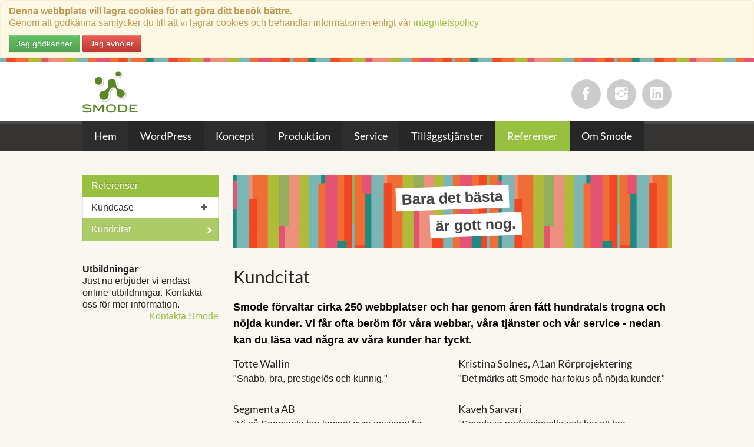

--- FILE ---
content_type: text/html; Charset=iso-8859-1
request_url: https://www.smode.se/web/kundcitat/
body_size: 34433
content:
<!DOCTYPE html>
<html prefix="og: http://ogp.me/ns#" lang="se">
<head>
<title>Kundcitat &#8211; vad kunderna tycker om v&#229;ra hemsidor | Smode AB Enk&#246;ping</title>

<!-- RENDER META -->
    <meta name="keywords" content="kundcitat">
    <meta name="description" content="”Det märks att Smode har fokus på sina kunder.” Läs fler kundcitat på vår hemsida och upptäck vad andra har tyckt om våra tjänster och produkter.">
    <meta http-equiv="content-type" content="text/html; charset=iso-8859-1">
    <meta name="robots" content="INDEX,FOLLOW">
<!-- END META -->

<!-- RENDER OpenGraph -->
    <meta property="og:title" content="Kundcitat – vad kunderna tycker om våra hemsidor | Smode AB Enköping" />
    <meta property="og:description" content="”Det märks att Smode har fokus på sina kunder.” Läs fler kundcitat på vår hemsida och upptäck vad andra har tyckt om våra tjänster och produkter." />
    <meta property="og:type" content="website" />
    <meta property="og:url" content="https://www.smode.se/web/kundcitat/Default.asp" />
    <meta property="og:site_name" content="Smode Webbyrå" />
    <meta property="og:image" content="https://www.smode.se/_project/_layout/gfx/logo.png" />
<!-- END OpenGraph -->


<!-- IMPORT STYLES -->
<link rel="shortcut icon" href="/favicon.ico" />
    <link rel="stylesheet" type="text/css" href="https://cdn.smode.se/css/engine/core-styles.asp?v=5" >
    <link rel="stylesheet" type="text/css" href="/_project/_cache/css/instance.css?v=4" >
    <link rel="stylesheet" type="text/css" href="https://fonts.bunny.net/css?family=Lato:400+300+700" >
    <link rel="stylesheet" type="text/css" href="/_project/_layout/css/print/main.css?v=4" media="print">
<!-- END STYLES -->


<!-- IMPORT SCRIPTS -->
<script type="text/javascript" src="https://cdn.smode.se/js/plugin/_combined-plugins_.js" charset="iso-8859-1"></script>
    <!--[if lt IE 9]>
      <script type="text/javascript" src="https://cdn.smode.se/js/plugin/html5-shiv.js" charset="iso-8859-1"></script>
    <![endif]-->
    <script type="text/javascript">
	var editionLCID = 1053;
	var editorInstances = new Array();
</script>
<!-- END SCRIPTS -->

<!-- INCLUDE MODULES & ADD-ONS -->
    <link rel="stylesheet" type="text/css" href="/core/coreSrc/add-ons/old-comments/includes/style.css?v=1" >
<script type="text/javascript" src="/core/coreSrc/add-ons/old-comments/includes/script.js?v=1" charset="iso-8859-1"></script>
    <link rel="stylesheet" type="text/css" href="/core/coreSrc/add-ons/swl-startpage-01/includes/style.css?v=1" >
<script type="text/javascript" src="/core/coreSrc/add-ons/swl-startpage-01/includes/script.js?v=1" charset="iso-8859-1"></script>
    <link rel="stylesheet" type="text/css" href="/core/coreSrc/add-ons/old-calendar/includes/style.css?v=1" >
<script type="text/javascript" src="/core/coreSrc/add-ons/old-calendar/includes/script.js?v=1" charset="iso-8859-1"></script>

<meta name="viewport" content="width=device-width, initial-scale=1.0"/>

<!-- Facebook Pixel Code -->
<script>
  !function(f,b,e,v,n,t,s)
  {if(f.fbq)return;n=f.fbq=function(){n.callMethod?
  n.callMethod.apply(n,arguments):n.queue.push(arguments)};
  if(!f._fbq)f._fbq=n;n.push=n;n.loaded=!0;n.version='2.0';
  n.queue=[];t=b.createElement(e);t.async=!0;
  t.src=v;s=b.getElementsByTagName(e)[0];
  s.parentNode.insertBefore(t,s)}(window, document,'script',
  'https://connect.facebook.net/en_US/fbevents.js');
  fbq('init', '853863961633619');
  fbq('track', 'PageView');
</script>
<noscript><img height="1" width="1" style="display:none"
  src="https://www.facebook.com/tr?id=853863961633619&ev=PageView&noscript=1"
/></noscript>
<!-- End Facebook Pixel Code -->

<!-- Google tag (gtag.js) -->
<script async src="https://www.googletagmanager.com/gtag/js?id=G-LLF51H0RZK"></script>
<script>
  window.dataLayer = window.dataLayer || [];
  function gtag(){dataLayer.push(arguments);}
  gtag('js', new Date());

  gtag('config', 'G-LLF51H0RZK');
</script>
<!-- END INCLUDES -->

</head>
<body class=" swl fw-ver-1_1 page-id-813 section-id-802 edition-id-1   testMode">


<noscript class="noscript">
	<br><br>DU BEHÖVER JAVASCRIPT AKTIVERAT OCH/ELLER FLASHPLUGIN FÖR ATT ANVÄNDA DENNA WEBBPLATS OPTIMALT<br><br>
</noscript>
<!--<script language="javascript" src="http://cookies.smode.se/get-plugin/"></script>
<script language="javascript" src="http://localhost:9456/get-plugin/"></script>
-->

<div class="gdpr-popup-wrapper closed" style="display:none;"><div class="box alert alert-warning" >
<div class="fjoverlay-block" >
<div id="gdpr-popup-content"  class="gdpr-popup-content" >
<div class="unformated-messageBox-container" >
<div class="unformated-messageBox message228 noteboard25" >
<div><span style="font-weight: bold;">Denna webbplats vill lagra cookies för att göra ditt besök bättre.&nbsp;</span></div><div>Genom att godkänna samtycker du till att vi lagrar cookies och behandlar informationen enligt vår <a href="https://www.smode.se/web/integritetspolicy/">integritetspolicy</a>&nbsp;</div></div>
</div>
</div>
<div class="button-close accept-terms btn btn-success" >Jag godkänner</div>
<div class="button-close btn btn-danger" >Jag avböjer</div>
</div>
</div>
</div>
<div id="swl-page-wrapper"  class="outer-wrapper" >
<div class="inner-wrapper row-fluid" >
<div class="smode-border" ></div>
<div id="swl-header"  class="outer-wrapper" >
<div class="inner-wrapper row-fluid container posrel" >
<div class="span4" >
<a href="/" id="swl-main-logo"  target="_self"  title="Till förstasidan" class="posabs" >&nbsp;</a></div>
<div id="swl-share-container"  class="span8" >
<div class="trippel-a-wrapper" >
</div>
<div class="social-button-wrapper" >
<a href="https://www.facebook.com/pages/Smode-AB/120352051333702?fref=ts" target="blank_"  title="Gilla oss på Facebook" class="facebook-link link icon ion-social-facebook" ></a><a href="https://www.instagram.com/smodewebbyra/" target="blank_"  title="Följ oss på Instagram" class="instagram-link link icon ion-social-instagram" ></a><a href="https://se.linkedin.com/company/smode-webbyr%C3%A5" target="blank_"  title="Linkedin" class="linkedin-link link icon ion-social-linkedin" ></a></div>
</div>
</div>
</div>
<div id="swl-sub-header"  class="outer-wrapper" >
<div class="inner-wrapper row-fluid container posrel" >
<div class="span12 responsive-menu-desktop" >
<div class="swl-generic-responsive-element explicit-element-class responsive-menu" >
<div id="bootstrap-menu" class="navbar"><div class="navbar-inner"><ul class="nav level1">
<li class="level-1 menu-item-801">
<a href="/" target="_self" title="Smode webbyrå i Enköping | Hemsidor, e-handel, mobilappar & webbsupport">Hem</a></li>
<li class="level-1 menu-item-967">
<a href="/web/wordpress-och-woocommerce/" target="_self" title="">WordPress</a></li>
<li class="level-1 menu-item-816">
<a href="/web/koncept-och-ide/" target="_self" title="Koncept & idé: hemsidor, webbshoppar, appar | Smode webbyrå Enköping">Koncept</a><ul class=" level2">
<li class="level-2 menu-item-807">
<a href="/web/serverdrift/" target="_self" title="Serverdrift och support för din hemsida | Smode webbyrå Enköping"><span class="icon icon-plus pull-right"></span> Serverdrift</a><ul class=" level3">
<li class="level-3 menu-item-850">
<a href="/web/problem-med-hemsida/" target="_self" title="Problem med hemsida? Vi hjälper dig | Smode webbyrå Enköping"><span class="icon icon-chevron-right pull-right"></span> Problem med hemsida</a></li>
<li class="level-3 menu-item-933">
<a href="/web/hackad-hemsida/" target="_self" title="Hackad hemsida - hur märker jag det och vad göra? | Smode Webbyrå Enköping"><span class="icon icon-chevron-right pull-right"></span> Hackad hemsida</a></li>
<li class="level-3 menu-item-855">
<a href="/web/domaner-skaffa-egen-doman/" target="_self" title="Domäner: skaffa egen domän | Smode webbyrå i Enköping"><span class="icon icon-chevron-right pull-right"></span> Domäner</a></li>
</ul>
</li>
<li class="level-2 menu-item-854">
<a href="/web/oka-forsaljningen/" target="_self" title="Öka försäljningen med en säljstimulerande kampanjsajt | Smode webbyrå"><span class="icon icon-chevron-right pull-right"></span> Öka försäljningen</a></li>
<li class="level-2 menu-item-809">
<a href="/web/programmering/" target="_self" title="Programmering: professionella programmerare i Enköping | Smode webbyrå"><span class="icon icon-plus pull-right"></span> Programmering</a><ul class=" level3">
<li class="level-3 menu-item-851">
<a href="/web/apputvecklare-enkoping/" target="_self" title="Apputvecklare Enköping & Stockholm| Smode webbyrå AB"><span class="icon icon-chevron-right pull-right"></span> Apputvecklare Enköping</a></li>
</ul>
</li>
<li class="level-2 menu-item-818">
<a href="/web/grafik-och-design/" target="_self" title="Grafik och design, logotyp & profilguide | Smode webbyrå Enköping"><span class="icon icon-plus pull-right"></span> Grafik och design</a><ul class=" level3">
<li class="level-3 menu-item-938">
<a href="/web/logotyp/" target="_self" title=""><span class="icon icon-chevron-right pull-right"></span> Skapa din egen logotyp</a></li>
</ul>
</li>
<li class="level-2 menu-item-819">
<a href="/web/webbstrategi/" target="_self" title="Webbstrategi: konsulthjälp till företag | Smode webbyrå Enköping"><span class="icon icon-chevron-right pull-right"></span> Webbstrategi</a></li>
</ul>
</li>
<li class="level-1 menu-item-817">
<a href="/web/produktion/" target="_self" title="Produktion av hemsidor, mobilappar & e-handel | Smode webbyrå Enköping">Produktion</a><ul class=" level2">
<li class="level-2 menu-item-820">
<a href="/web/visitkort-pa-webben/" target="_self" title="Visitkort på webben: minihemsida & webbapp | Smode webbyrå Enköping"><span class="icon icon-chevron-right pull-right"></span> Visitkort på webben</a></li>
<li class="level-2 menu-item-839">
<a href="/web/klassiska-hemsidor/" target="_self" title="Hemsida till företag: design till bra pris | Smode webbyrå Enköping"><span class="icon icon-plus pull-right"></span> Hemsida till företag</a><ul class=" level3">
<li class="level-3 menu-item-847">
<a href="/web/hemsida-enkoping/" target="_self" title="Hemsida Enköping: hemsidor till företag & förening | Smode webbyrå"><span class="icon icon-chevron-right pull-right"></span> Hemsida Enköping</a></li>
</ul>
</li>
<li class="level-2 menu-item-838">
<a href="/web/storre-webbplatser/" target="_self" title="Webbplatser för storföretag & organisationer | Smode webbyrå Enköping"><span class="icon icon-chevron-right pull-right"></span> Större webbplatser</a></li>
<li class="level-2 menu-item-840">
<a href="/web/hemsida-till-foreningen/" target="_self" title="Hemsida till föreningen | Smode webbyrå i Enköping"><span class="icon icon-chevron-right pull-right"></span> Hemsida till föreningen</a></li>
<li class="level-2 menu-item-804">
<a href="/web/mobilapp/" target="_self" title="Mobilapp. Webbapp, hybridapp, iOS, Android | Smode webbyrå Enköping"><span class="icon icon-plus pull-right"></span> Mobilapp</a><ul class=" level3">
<li class="level-3 menu-item-853">
<a href="/web/apputveckling-stockholm-enkoping/" target="_self" title="Apputveckling Stockholm och Enköping | Smode webbyrå AB"><span class="icon icon-chevron-right pull-right"></span> Apputveckling Stockholm</a></li>
<li class="level-3 menu-item-910">
<a href="/web/hantverkarappen/" target="_self" title="Hantverkarappen | Smode webbyrå Enköping"><span class="icon icon-chevron-right pull-right"></span> Hantverkarappen</a></li>
</ul>
</li>
<li class="level-2 menu-item-830">
<a href="/web/e-handel/" target="_self" title="E-handel. Webbshop, betalsystem på webben | Smode webbyrå Enköping"><span class="icon icon-plus pull-right"></span> E-handel</a><ul class=" level3">
<li class="level-3 menu-item-894">
<a href="/web/produktpresentation-for-webbshop/" target="_self" title="Produktpresentation för webbshop | Smode webbyrå Enköping"><span class="icon icon-chevron-right pull-right"></span> Produktpresentation för webbshop</a></li>
<li class="level-3 menu-item-902">
<a href="/web/starta-webbshop-bra-att-veta/" target="_self" title="Starta webbshop: bra att veta | Smode webbyrå Enköping & Uppsala"><span class="icon icon-chevron-right pull-right"></span> Starta webbshop - bra att veta</a></li>
</ul>
</li>
<li class="level-2 menu-item-831">
<a href="/web/grafisk-form/" target="_self" title="Grafisk form: facelift av hemsida, banners | Smode webbyrå Enköping"><span class="icon icon-chevron-right pull-right"></span> Grafisk form</a></li>
<li class="level-2 menu-item-922">
<a href="/web/foto-fotografering-enkoping/" target="_self" title="Fotografering Enköping. Foto för webb och tryck | Smode"><span class="icon icon-plus pull-right"></span> Foto & fotografering</a></li>
<li class="level-2 menu-item-923">
<a href="/web/film-filmproduktion-enkoping/" target="_self" title="Filmproduktion Enköping. Film för alla tillfällen | Smode"><span class="icon icon-chevron-right pull-right"></span> Film & filmproduktion</a></li>
</ul>
</li>
<li class="level-1 menu-item-832">
<a href="/web/service/" target="_self" title="Service: support, webbinnehåll, utbildning | Smode webbyrå Enköping">Service</a><ul class=" level2">
<li class="level-2 menu-item-833">
<a href="/web/webbredaktion/" target="_self" title="Webbredaktion: serviceavtal för webbinnehåll | Smode webbyrå Enköping"><span class="icon icon-plus pull-right"></span> Webbredaktion</a><ul class=" level3">
<li class="level-3 menu-item-848">
<a href="/web/hjalp-med-hemsida/" target="_self" title="Hjälp med hemsida Enköping | Smode webbyrå AB"><span class="icon icon-chevron-right pull-right"></span> Hjälp med hemsida</a></li>
</ul>
</li>
<li class="level-2 menu-item-834">
<a href="/web/utbildning/" target="_self" title="Utbildning webb & SEO | Smode webbyrå Enköping"><span class="icon icon-plus pull-right"></span> Utbildning</a><ul class=" level3">
<li class="level-3 menu-item-849">
<a href="/web/uppdatera-hemsida-sjalv/" target="_self" title="Uppdatera hemsida själv | Smode webbyrå Enköping"><span class="icon icon-chevron-right pull-right"></span> Uppdatera hemsida själv</a></li>
</ul>
</li>
<li class="level-2 menu-item-835">
<a href="/web/tekniskt-underhall/" target="_self" title="Tekniskt underhåll av hemsida | Smode webbyrå Enköping"><span class="icon icon-chevron-right pull-right"></span> Tekniskt underhåll</a></li>
<li class="level-2 menu-item-836">
<a href="/web/e-postkonto/" target="_self" title="E-postkonto & e-postadress med eget domännamn | Smode webbyrå Enköping"><span class="icon icon-chevron-right pull-right"></span> E-postkonto</a></li>
</ul>
</li>
<li class="level-1 menu-item-808">
<a href="/web/tjanster/" target="_self" title="Tilläggstjänster: SEO, AdWords, Facebook m.m | Smode webbyrå Enköping">Tilläggstjänster</a><ul class=" level2">
<li class="level-2 menu-item-806">
<a href="/web/sociala-medier/" target="_self" title="Sociala medier: Facebook, Twitter, flöden | Smode webbyrå Enköping"><span class="icon icon-chevron-right pull-right"></span> Sociala medier</a></li>
<li class="level-2 menu-item-805">
<a href="/web/google/" target="_self" title="Google Enköping: sökmotoroptimering, AdWords-kampanjer | Smode webbyrå"><span class="icon icon-plus pull-right"></span> Google</a><ul class=" level3">
<li class="level-3 menu-item-891">
<a href="/web/seo-analys-enkoping-uppsala/" target="_self" title="SEO-analys: strategianalys för Google | Smode Webbyrå Enköping"><span class="icon icon-chevron-right pull-right"></span> SEO-analys</a></li>
<li class="level-3 menu-item-892">
<a href="/web/sokmotoroptimerad-landningssida-enkoping-uppsala/" target="_self" title="Landningssida - sökmotoroptimerad för Google | Smode webbyrå Enköping"><span class="icon icon-chevron-right pull-right"></span> Sökmotoroptimerad landningssida</a></li>
<li class="level-3 menu-item-890">
<a href="/web/soktjanster/" target="_self" title="Söktjänster - vilka ska jag satsa på? | Smode webbyrå i Enköping"><span class="icon icon-chevron-right pull-right"></span> Söktjänster</a></li>
</ul>
</li>
<li class="level-2 menu-item-828">
<a href="/web/e-postutskick/" target="_self" title="E-postutskick. Massutskick av mejl och sms | Smode webbyrå Enköping"><span class="icon icon-chevron-right pull-right"></span> E-postutskick</a></li>
<li class="level-2 menu-item-927">
<a href="/web/mobilanpassning-responsiv-design-enkoping/" target="_self" title="Mobilanpassning / responsiv design | Smode Webbyrå Enköping"><span class="icon icon-chevron-right pull-right"></span> Mobilanpassning / responsiv design</a></li>
<li class="level-2 menu-item-936">
<a href="/web/anpassad-404-felsida-enkoping/" target="_self" title="Anpassad 404-felsida | Smode Webbyrå Enköping"><span class="icon icon-chevron-right pull-right"></span> Anpassad 404-felsida</a></li>
</ul>
</li>
<li class="level-1 menu-item-802">
<a href="/web/referenser/" target="_self" title="Referenser: hemsidor, webbshoppar, mobilappar | Smode webbyrå Enköping">Referenser</a><ul class=" level2">
<li class="level-2 menu-item-821">
<a href="/web/kundcase/" target="_self" title="Kundcase | Smode webbyrå Enköping"><span class="icon icon-plus pull-right"></span> Kundcase</a></li>
<li class="level-2 menu-item-813">
<a href="/web/kundcitat/" target="_self" title="Kundcitat – vad kunderna tycker om våra hemsidor | Smode AB Enköping"><span class="icon icon-chevron-right pull-right"></span> Kundcitat</a></li>
</ul>
</li>
<li class="level-1 menu-item-812">
<a href="/web/om-smode-webbyra-enkoping/" target="_self" title="Smode webbyrå Enköping: webbyrå med eget publiceringssystem | Smode AB">Om Smode</a><ul class=" level2">
<li class="level-2 menu-item-913">
<a href="/web/nyheter/" target="_self" title=""><span class="icon icon-plus pull-right"></span> Just nu</a><ul class=" level3">
<li class="level-3 menu-item-939">
<a href="/web/10-arsjubileum/" target="_self" title="Smode webbyrå firar 10 år"><span class="icon icon-chevron-right pull-right"></span> 10 årsjubileum</a></li>
</ul>
</li>
<li class="level-2 menu-item-912">
<a href="/web/kalender/" target="_self" title=""><span class="icon icon-chevron-right pull-right"></span> Kalender</a></li>
<li class="level-2 menu-item-826">
<a href="/web/kontakta-smode/" target="_self" title="Kontakta Smode | Smode webbyrå Enköping"><span class="icon icon-plus pull-right"></span> Kontakta Smode</a></li>
<li class="level-2 menu-item-825">
<a href="/web/foretagsfakta/" target="_self" title="Företagsfakta. Webbutveckling sedan 2007 | Smode AB webbyrå Enköping"><span class="icon icon-chevron-right pull-right"></span> Företagsfakta</a></li>
<li class="level-2 menu-item-960">
<a href="/web/gdpr/" target="_self" title=""><span class="icon icon-plus pull-right"></span> GDPR</a><ul class=" level3">
<li class="level-3 menu-item-962">
<a href="/web/bitradesavtal/" target="_self" title=""><span class="icon icon-chevron-right pull-right"></span> Biträdesavtal</a></li>
<li class="level-3 menu-item-961">
<a href="/web/integritetspolicy/" target="_self" title=""><span class="icon icon-chevron-right pull-right"></span> Integritetspolicy</a></li>
</ul>
</li>
<li class="level-2 menu-item-940">
<a href="/web/support/" target="_self" title=""><span class="icon icon-chevron-right pull-right"></span> Support</a></li>
</ul>
</li>
</ul>
</div></div></div>
</div>
<div class="responsive-menu-mobile" >
</div>
</div>
</div>
</div>
<div id="swl-content-wrapper"  class="outer-wrapper" >
<div class="inner-wrapper row-fluid" >
<div class="container" >
<div id="swl-content-1"  class="span3 is-visible" >
<div class="left-column" >
<ul class="nav nav-list swl-sidenav level1">
<li class="level-1 active" >
<a href="/?pId=802" id="link" target="_self" title="" class="level-1 active">Referenser</a>
</li>
<ul class="nav level2">
<li class="level-2 menu-item-821">
<a href="/web/kundcase/" target="_self" title="Kundcase | Smode webbyrå Enköping"><span class="icon icon-plus pull-right"></span> Kundcase</a></li>
<li class="level-2 menu-item-813">
<a href="/web/kundcitat/" target="_self" title="Kundcitat – vad kunderna tycker om våra hemsidor | Smode AB Enköping"><span class="icon icon-chevron-right pull-right"></span> Kundcitat</a></li>
</ul>
</ul>
<div><span style="font-weight: bold;"><br></span></div><span style="font-weight: bold;">Utbildningar</span><div>Just nu erbjuder vi endast online-utbildningar. Kontakta oss för mer information.&nbsp;<br><div style="text-align: right;"><a href="https://www.smode.se/?pId=826" target="_blank">Kontakta Smode</a></div></div><div style="text-align: right;"><br></div></div>
</div>
<div id="swl-content-2-wide"  class="span9" >

			<a href="javascript:;" alt="" id="menuTrigger" class="mobile-menu-link is-hidden">Visa undersidor <span class="icon icon-chevron-down arrow-down"></span> <span class="icon icon-chevron-up arrow-up"></span></a>
			<div id="mobile-menu"> <ul class="nav nav-list swl-sidenav level1">
<li class="level-1 active" >
<a href="/?pId=802" id="link" target="_self" title="" class="level-1 active">Referenser</a>
</li>
<ul class="nav level2">
<li class="level-2 menu-item-821">
<a href="/web/kundcase/" target="_self" title="Kundcase | Smode webbyrå Enköping"><span class="icon icon-plus pull-right"></span> Kundcase</a></li>
<li class="level-2 menu-item-813">
<a href="/web/kundcitat/" target="_self" title="Kundcitat – vad kunderna tycker om våra hemsidor | Smode AB Enköping"><span class="icon icon-chevron-right pull-right"></span> Kundcitat</a></li>
</ul>
</ul>
</div>
		<div>
<div class="white-citat-wrapper" >
<h2 class="first line" >Bara det bästa</h2>
<div class="clearer" ></div>
<h2 class="second line" >är gott nog.</h2>
</div>
</div>
<h1 class="pageHeader text-header">Kundcitat</h1><p class="inledning preamble text-preamble">Smode förvaltar cirka 250 webbplatser och har genom åren fått hundratals trogna och nöjda kunder. Vi får ofta beröm för våra webbar, våra tjänster och vår service - nedan kan du läsa vad några av våra kunder har tyckt.</p><div class="text-content"><div class="row-fluid editor-border"><div class="span6 editor-border"><h3>Totte Wallin</h3><p>"Snabb, bra, prestigelös och kunnig."</p><br></div><div class="span6 editor-border"><h3>Kristina Solnes, A1an Rörprojektering</h3><p>"Det märks att Smode har fokus på nöjda kunder."<br></p><br></div></div><div class="row-fluid editor-border"><div class="span6 editor-border"><h3>Segmenta AB</h3><p>"Vi på Segmenta har lämnat över ansvaret för såväl vår hemsida som nyhetsbrev till Smode. Genom alla år har vi varit extremt nöjda med deras snabbhet att producera och åtgärda eventuella problem.</p><p>Dessutom upplever vi att Smode årligen kommer med egna förbättringsförslag, i takt med att tekniken utvecklas."<br><br></p></div><div class="span6 editor-border"><h3>Kaveh Sarvari</h3><p>"Smode är professionella och har ett bra bemötande och dessutom en djup kunskap i ledningen och duktiga medarbetare. </p><p>Smode har användarvänliga verktyg och väl genomtänkta lösningar och är alltid öppna till att anpassa lösningar utifrån våra behov."<br><br></p></div></div><div class="row-fluid editor-border"><div class="span6 editor-border"><h3>Jonas Ekström, VD Söderby Golf AB</h3><p>"Smode har under åren hjälpt oss att skapa en lyckad webb i många olika sammanhang, från klubbsidor till bokningssystem och e-handel. Varefter vår verksamhet har växt och förändrats har även våra hemsidor kontinuerligt vidareutvecklats på ett modernt och framtidssäkert sätt. </p><p>Vi upplever Smode som en oerhört lyhörd och anpassningsbar samarbetspartner med mycket gott kunnande i en oerhört snabbt utvecklande bransch."<br><br></p></div><div class="span6 editor-border"><h3>Pereric Öberg, Svenska Aero-Bilder AB</h3><p>"Vi har fått många positiva kommentarer om hur lättjobbad hemsidan är. Har något behövts rättats till eller förnyas på hemsidan så skickar man ett mail. Väldigt ofta har korrigeringen gjorts OMGÅENDE med ett mailsvar att det är fixat! Tar det mer tid än vanligt (läs ganska omgående) så har också det mailet kommit som förklarar att det tar lite tid! </p><p>Supporten har under åren fungerat otroligt bra!"<br><br></p></div></div><div class="row-fluid editor-border"><div class="span6 editor-border"><h3>Jocke Kumlin</h3><p>"Världsklass service och högsta möjliga kundfokus är vår erfarenhet efter att varit nöjd kund hos Smode sedan dom startade."<br><br></p></div><div class="span6 editor-border"><h3>August Järpemo</h3><div>"Grymt bra team med bra bemötande och fantastisk kunskap!"</div><p><br></p></div></div><br><div class="row-fluid editor-border"><div class="span6 editor-border"><h3>Pereric Öberg, Svenska Aero-Bilder AB</h3><p>"Vår kontakt med Smode började försiktigt i liten skala när hemsidan behövde moderniseras. Under resans gång utvecklades id&eacute;er som Smode förverkligade. Då vi själva (speciellt jag) inte besitter kunskapen i datavärlden lämnade vi förtroendet till Smode som bollade skisser på hur den "nya tiden" med sökfunktioner skulle fungera. Kunden själv kunde nu göra delar av jobbet som vi tidigare gjorde med kunden per telefon eller som skickades brevledes. Hemsidan har dessutom numera en interaktiv funktion där våra besökare hjälper oss att identifiera fastigheters position på Google-kartor. Här kan kunden placera ut exakt VAR vår flygbild från t.ex. 50-talet är fotad! Antalet besökare på vår hemsida har kraftigt ökat och då har vi förmodligen bara sett början av något väldigt stort..."<br><br></p></div><div class="span6 editor-border"><h3>vd Salinplus</h3><p>"Smode hjälpte oss att förfina och anpassa våra texter för Google på vår befintliga hemsida. Redan första veckan ökade våra klick med otroliga 417 %"</p></div></div><br><div class="row-fluid editor-border"><div class="span6 editor-border"><h3>Kenneth, Enköpings maskinstation</h3><p>"Det finns liksom inga gränser för vad som går att göra. Kanon!"<br><br></p></div></div></div><div class="clearer" ></div>
<div class="share-this-bar" >
<div class="clearer" ></div>
</div>
<div class="clearer" ></div>
<div class="campaign-site-wrapper" >
<div class="contact row-fluid" >
<div class="span6 row-fluid" >
<div class="span2 ikon" ></div>
<div class="span10" >
<h2>Matilda Enqvist</h2>
<p>0171 - 510 50</p>
</div>
</div>
<div class="span6 row-fluid" >
<div class="span2 ikon" ></div>
<div class="span10" >
<h2>Support</h2>
<p>0171 - 510 50</p>
</div>
</div>
</div>
<br /><div class="row-fluid contact-wrapper" >
<div class="span6" >
<div class="admin ajaxFormLoader" >
<form name="form9800991"  id="form9800991"  method="post" action="/web/kundcitat/Default.asp?pId=813" >
<input type="hidden"  id="proLongUserSession"  name="proLongUserSession"  value="-1">
<input type="hidden"  id="formAction"  name="formAction"  value="9800991">
<div class="fieldset-wrapper" >
<fieldset id="customer"  class="formGroup" >
<legend>Kunduppgifter</legend>
<div class="row-fluid outer" >

<div class="row-fluid span12 formElement1 validate-hard swlTextValLen" >

  <label for="custName" class="formLabel  formRequired">Namn  </label>
  <input type="text"  id="custName"  name="custName"  value="" swlValLen="5" class="span12">
</div>

</div>
<div class="clearer" ></div>
<div class="row-fluid outer" >

<div class="row-fluid span6 formElement12 validate-hard swlEmailVal" >

  <label for="custEmail" class="formLabel  formRequired">E-post  </label>
  <input type="text"  id="custEmail"  name="custEmail"  value=""  class="span12">
</div>


<div class="row-fluid span6 formElement12 validate-hard swlTextValLen swlPhoneVal" >

  <label for="custPhone" class="formLabel  formRequired">Telefon  </label>
  <input type="text"  id="custPhone"  name="custPhone"  value="" swlValLen="6" class="span12">
</div>

</div>
<div class="clearer" ></div>
<div class="row-fluid outer" >
<div class="row-fluid span12 " >

  <label for="customMessage" class="formLabel  formRequired">Meddelande  </label>
  <textarea  id="customMessage"  name="customMessage"   class="span12"></textarea>
</div>

</div>
<div class="clearer" ></div>
<div class="row-fluid outer" >
<div class="row-fluid form-checkbox posrel span10 " >
  <label for="gdpr_accept" class="formLabel  formRequired">Godkänn hantering av data </label>
  <input type="checkbox"  id="gdpr_accept"  name="gdpr_accept"  value="1"  class=" posabs ">
<div class="posabs" >Jag godkänner att denna information får hanteras av Smode Webbyrå enligt deras <a href="/web/integritetspolicy/" target="_blank" title="">integritetspolicy</a></div>
</div>

</div>
<div class="clearer" ></div>
<div class="row-fluid outer" >

<div class="row-fluid span12 formElement1 stlth-field" >

  <label for="form_email_field" class="formLabel  formRequired">Ange inget i detta fält! </label>
  <input type="text"  id="form_email_field"  name="form_email_field"  value=""  class="span12">
</div>

</div>
<div class="clearer" ></div>
</fieldset>
</div>
<div class="row-fluid editButton" >
<div>&nbsp;</div>
<div class="form-submitter" >
<input type="submit"  id="btn9800991BTN"  name="btn9800991BTN"  value="Skicka"  class="formButton">
</div>
<a id="btn9800991A" href="javascript:customCampaignContactSubmit();"  class="btn btn-success btn-large editButton">Skicka</a>
</div>
<div class="formGroupClearer clearer" ></div>
</form>
</div>
</div>
<div class="span6 contact-ikon" >
</div>
</div>
</div>
<div class="clearer" ></div>
</div>
<div id="swl-content-1"  class="span3 is-hidden" >
<div class="left-column" >
<ul class="nav nav-list swl-sidenav level1">
<li class="level-1 active" >
<a href="/?pId=802" id="link" target="_self" title="" class="level-1 active">Referenser</a>
</li>
<ul class="nav level2">
<li class="level-2 menu-item-821">
<a href="/web/kundcase/" target="_self" title="Kundcase | Smode webbyrå Enköping"><span class="icon icon-plus pull-right"></span> Kundcase</a></li>
<li class="level-2 menu-item-813">
<a href="/web/kundcitat/" target="_self" title="Kundcitat – vad kunderna tycker om våra hemsidor | Smode AB Enköping"><span class="icon icon-chevron-right pull-right"></span> Kundcitat</a></li>
</ul>
</ul>
<div><span style="font-weight: bold;"><br></span></div><span style="font-weight: bold;">Utbildningar</span><div>Just nu erbjuder vi endast online-utbildningar. Kontakta oss för mer information.&nbsp;<br><div style="text-align: right;"><a href="https://www.smode.se/?pId=826" target="_blank">Kontakta Smode</a></div></div><div style="text-align: right;"><br></div></div>
</div>
</div>
<div class="clearer" ></div>
</div>
</div>
</div>
<div id="swl-sub-footer-wrapper"  class="outer-wrapper" >
<div class="smode-border-uncolored" ></div>
<div id="myMapId"  class="google-map-container loading" >
<noscript>Du behöver JavaScript aktiverat för att se denna karta.</noscript><div class="loader" >Laddar karta...</div>
<div class="height AJAXhiddenElement" >400</div>
<div class="lat AJAXhiddenElement" >59.641795</div>
<div class="long AJAXhiddenElement" >17.117418</div>
<div class="zoom AJAXhiddenElement" >14</div>
<div class="label AJAXhiddenElement" >Här finns vi!</div>
</div>
<div class="smode-border" ></div>
<div class="inner-wrapper container footer-content" >
<div class="row-fluid" >
<div class="span3 blue" >
<h2>Koncept & idé</h2>
<a href="/web/koncept-och-ide/" target="_self"  title="Första fasen">- Första fasen</a><a href="/web/serverdrift/" target="_self"  title="Serverdrift">- Serverdrift</a><a href="/web/programmering/" target="_self"  title="Programmering">- Programmering</a><a href="/web/grafik-och-design/" target="_self"  title="Grafik och design">- Grafik och design</a><a href="/web/webbstrategi/" target="_self"  title="Webbstrategi">- Webbstrategi</a></div>
<div class="span3 green" >
<h2>Produktion</h2>
<a href="/web/produktion/" target="_self"  title="Andra fasen">- Andra fasen</a><a href="/web/visitkort-pa-webben/" target="_self"  title="Visitkort på webben">- Visitkort på webben</a><a href="/web/klassiska-hemsidor/" target="_self"  title="Klassiska hemsidor">- Klassiska hemsidor</a><a href="/web/storre-webbplatser/" target="_self"  title="Större webbplatser">- Större webbplatser</a><a href="/web/hemsida-till-foreningen/" target="_self"  title="Hemsida till föreningen">- Hemsida till föreningen</a><a href="/web/mobilapp/" target="_self"  title="Mobilapp">- Mobilapp</a><a href="/web/e-handel/" target="_self"  title="E-handel">- E-handel</a><a href="/web/grafisk-form/" target="_self"  title="Grafisk form">- Grafisk form</a></div>
<div class="span3 orange" >
<h2>Service</h2>
<a href="/web/service/" target="_self"  title="Tredje fasen">- Tredje fasen</a><a href="/web/webbredaktion/" target="_self"  title="Webbredaktion">- Webbredaktion</a><a href="/web/utbildning/" target="_self"  title="Utbildning">- Utbildning</a><a href="/web/tekniskt-underhall/" target="_self"  title="Tekniskt underhåll">- Tekniskt underhåll</a><a href="/web/e-postkonto/" target="_self"  title="E-postkonto">- E-postkonto</a></div>
<div class="span3 pink" >
<h2>Tilläggstjänster</h2>
<a href="/web/tjanster/" target="_self"  title="Tilläggstjänster">- Tilläggstjänster</a><a href="/web/sociala-medier/" target="_self"  title="Sociala medier">- Sociala medier</a><a href="/web/google/" target="_self"  title="Google ">- Google </a><a href="/web/e-postutskick/" target="_self"  title="E-postutskick">- E-postutskick</a></div>
</div>
</div>
<div class="container copyright" >
<p>&copy; 2026 - <b>Smode Webbyrå</b></p>
</div>
</div>
</div>

<script src="https://app.weply.chat/widget/c558666a0bf35df372b89ab32b9a3360" async></script>


<script type="text/javascript" src="https://cdn.smode.se/js/engine/core-script.asp?v=3" charset="iso-8859-1"></script>
<script type="text/javascript" src="/_project/_cache/js/instance.js?v=4" charset="iso-8859-1"></script>
<script type="text/javascript" src="https://maps.google.com/maps/api/js?key=AIzaSyBXb5_AmLdEtFEtcmUshbBEIun3lkLhpEU" charset="iso-8859-1"></script>
<script type="text/javascript" src="https://apis.google.com/js/plusone.js" charset="iso-8859-1"></script>
<div class="choosen-nav-item AJAXhiddenElement" >802</div>
<div class="choosen-nav-item AJAXhiddenElement" >813</div>

</body>
</html>

--- FILE ---
content_type: text/css
request_url: https://www.smode.se/_project/_cache/css/instance.css?v=4
body_size: 72382
content:
@charset "iso-8859-1";
.page-template{margin:0 0 10px;}.page-template .col{float:left;}.page-template .row{float:none;clear:both;}.template-01 .left{width:30%; margin-right:3%;}.template-01 .right{width:61%;}#swl-sub-footer-wrapper .cookies{background:url(https://cdn.smode.se/gfx//minacookies.png) no-repeat;display:block;float:left;width:120px;height:60px;}#myMapId{margin:0;}#swl-sub-footer-wrapper .footer-content > div{min-height:160px;border-right:1px solid rgba(0,0,0,0.2);}#swl-sub-footer-wrapper .footer-content > div:last-child{border:0px;}.copyright{color:#888;font-size:12px;border-top:1px solid #444;padding-top:10px;text-align:center;}#swl-sub-footer-wrapper .footer-content h2{margin:0 0 6px;padding:0 0 6px;color:#fff;font-size:20px;}#swl-sub-footer-wrapper .footer-content a{margin:3px 0;display:block;font-size:15px;}#swl-sub-footer-wrapper .footer-content a:hover{opacity:0.8;}#swl-sub-footer-wrapper .footer-content .green h2{color:#b0bb3a;}#swl-sub-footer-wrapper .footer-content .green a{color:#c8ce84;}#swl-sub-footer-wrapper .footer-content .blue h2{color:#218982;}#swl-sub-footer-wrapper .footer-content .blue a{color:#7cb5b4;}#swl-sub-footer-wrapper .footer-content .orange h2{color:#f24624;}#swl-sub-footer-wrapper .footer-content .orange a{color:#f16d36;}#swl-sub-footer-wrapper .footer-content .pink h2{color:#e55372;}#swl-sub-footer-wrapper .footer-content .pink a{color:#ed917d;}#swl-sub-footer-wrapper .footer-content .contact{border:0;}#swl-sub-footer-wrapper .footer-content label{color:#ccc;font-size:11px;}#swl-sub-footer-wrapper .facebook-footer{position: relative;top: -100px;height:120px;}html,body {height: 100%;}body, table{font:16px Arial, Verdana; color:#222;line-height:20px;}h1{font:30px 'Lato', Arial; color:#222; }h2{font:20px 'Lato', Arial; color:#222; }h3{font:18px 'Lato', Arial; color:#222; }h4{font:16px 'Lato', Arial; color:#222; }h5{font:14px 'Lato', Arial; color:#222; }h6{font:12px 'Lato', Arial; color:#222; }h2{margin:20px 0 5px;}h3{margin:0px 0 5px;}h4,h5,h6{margin:10px 0 5px;}.inledning{font:bold 18px Arial, Verdana; line-height:28px;color:#000;margin-bottom:15px;}a{color:#97c041;}a:hover{color:#333; text-decoration:none;}a:active{color:#97c041;}img {    max-width: 100%;}#swl-header #swl-share-container{text-align:right;padding-top:10px;position: relative;}#swl-header h2{margin:0 0 10px;}#swl-main-logo{display:block;top:15px;background:url(/_project/_layout/gfx/logo.png) no-repeat;width:95px;height:75px;}.trippel-a-wrapper a:first-child{position: absolute;top: 0;left: 0;}.trippel-a-wrapper a:last-child{display: none;}@media screen and (max-width: 767px){.trippel-a-wrapper a:first-child{position: absolute;top: 0;left: 180px;}}@media screen and (max-width: 600px){.trippel-a-wrapper a:first-child{display: none;}.trippel-a-wrapper a:last-child{display: block;position: absolute;top: 0;left: 150px;}}@media screen and (max-width: 500px){.trippel-a-wrapper a:last-child{position: relative;left: 0;width: 60px;margin: auto;padding-bottom: 5px;}}#swl-sub-header h5{font:25px 'Lato', Arial;color:#fff;font-weight:700;padding:10px 0;text-align:center;}#header-contact{top:10px;font:35px 'Lato', Arial;color:#444;font-weight:700;line-height:40px;}#header-contact div{font:bold 12px Arial, Verdana;}.campaign-wrapper{top:-68px; left:265px; background:#2c94b2;}.campaign-wrapper:hover{opacity:0.9;}.campaign-wrapper .campaign-pic{background:#1a85a4 url(https://cdn.smode.se/gfx//glyph/w/85-trophy.png) center no-repeat;width:24px;height:24px;color:#fff;padding:10px;}.campaign-wrapper .link-wrapper{margin-top:10px;}.campaign-wrapper .campaign-link{color:#fff;font:20px 'Lato', Arial;}#swl-page-wrapper.outer-wrapper{}#swl-page-wrapper .inner-wrapper{}#swl-header.outer-wrapper{background-color:#fff;}#swl-header .inner-wrapper{padding-top:20px;min-height:80px;}#swl-sub-header.outer-wrapper{background:url(/_project/_layout/gfx/menu-bg.jpg) top repeat-x #353433;}#swl-sub-header .inner-wrapper{}#swl-content-wrapper.outer-wrapper{}#swl-content-wrapper .inner-wrapper{padding:40px 0;}.page-id-801 #swl-content-wrapper .inner-wrapper{padding:0;}#swl-footer-wrapper.outer-wrapper{}#swl-footer-wrapper .inner-wrapper{}#swl-sub-footer-wrapper.outer-wrapper{background:#353433;}#swl-sub-footer-wrapper .inner-wrapper{padding:20px 0;}      .container {        max-width: 1000px;        margin: 0 auto;      }    .smode-border{  background-image:url(/_project/_layout/gfx/colored-border.png);background-repeat:repeat-x;background-position:top;height:7px;  }    .smode-border-uncolored{  background-image:url(/_project/_layout/gfx/uncolored-border.png);background-repeat:repeat-x;background-position:top;height:7px;  }    body{background:#f9f7ef;}  #smode-start-text{margin:50px 0; font:27px 'Lato', Arial; font-weight:300; text-align:center;}.navbar{margin:0px;}#bootstrap-menu{background:none;padding:0;height:auto;}#bootstrap-menu div{background:none;border:0;padding:0;height:auto;}#bootstrap-menu ul a{background:none;box-shadow:none;text-shadow:none;font:18px 'Lato', Arial;padding:15px 20px;color:#fff;}#bootstrap-menu div ul li a.active{background:#97c041;color:#fff;}#bootstrap-menu div ul li a:hover{background:#e85b84;color:#fff;}#bootstrap-menu ul ul{top:52px;}#bootstrap-menu ul ul a{font:15px Arial, Verdana;color:#fff;border:none;padding:10px;}#bootstrap-menu ul ul a:hover{background-color:#eee;color:#333;}#bootstrap-menu ul ul .active {background-color:#97c041;color:#fff;}#bootstrap-menu ul ul .active a:hover, #bootstrap-menu ul ul .active a:focus {color:#fff;background-color:#97c041;}.navbar-inner{box-shadow:none;}#bootstrap-menu div ul li:nth-child(odd){background:#2d2d2d;}#bootstrap-menu div ul li:nth-child(even){background:#272727;}.swl-sidenav{box-shadow:none !important;}.swl-sidenav ul ul{margin-left:10px!important;}.swl-sidenav > li:first-child > a {box-shadow:none;border-radius:0 !important;}.swl-sidenav ul {margin-left:0 !important; }.swl-sidenav li a {color:#000;}#smode-start-puff{margin:40px 0;}#smode-start-puff a.smode-box{display:block;float:left;background:#eee;width:125px;height:120px;}#smode-start-puff a.smode-box:hover{text-decoration:none;opacity:0.9;}#smode-start-puff div{background-color:rgba(0,0,0,0.1);margin:10px auto;width:60px;height:60px;-webkit-border-radius: 40px;-moz-border-radius: 40px;border-radius: 40px;}#smode-start-puff div img{position:absolute;}#smode-start-puff h2.header{margin:15px auto 0px;text-align:center;font:16px 'Lato', Arial;color:#fff;font-weight:300;}#smode-start-puff #box-68{background:#97c041;}#smode-start-puff #box-68 div img{left:16px;top:20px;}#smode-start-puff #box-69{background:#bdc746;}#smode-start-puff #box-69 div img{left:22px;top:17px;}#smode-start-puff #box-70{background:#e85b84;}#smode-start-puff #box-70 div img{left:20px;top:19px;}#smode-start-puff #box-71{background:#f98174;}#smode-start-puff #box-71 div img{left:19px;top:16px;}#smode-start-puff #box-72{background:#69b4b2;}#smode-start-puff #box-72 div img{left:18px;top:17px;}#smode-start-puff #box-73{background:#1e7c76;}#smode-start-puff #box-73 div img{left:20px;top:23px;}#smode-start-puff #box-74{background:#ff6f36;}#smode-start-puff #box-74 div img{left:18px;top:23px;}#smode-start-puff #box-75{background:#f14a2a;}#smode-start-puff #box-75 div img{left:18px;top:21px;}.white-citat-wrapper{text-align:center; padding:20px 0px; margin:0 0 30px; background:url(/_project/_layout/gfx/smode-rand-fb.jpg) no-repeat;}.white-citat-wrapper h2{margin:0px;}.white-citat-wrapper .line{background:#fff; color:#444; font:bold 25px Arial Black, Gadget, sans-serif; padding:5px 10px; display:inline-block;-moz-transform: scale(1) rotate(-2deg) translateX(0px) translateY(0px) skewX(0deg) skewY(0deg);-webkit-transform: scale(1) rotate(-2deg) translateX(0px) translateY(0px) skewX(0deg) skewY(0deg);        -o-transform: scale(1) rotate(-2deg) translateX(0px) translateY(0px) skewX(0deg) skewY(0deg);        -ms-transform: scale(1) rotate(-2deg) translateX(0px) translateY(0px) skewX(0deg) skewY(0deg);        transform: scale(1) rotate(-2deg) translateX(0px) translateY(0px) skewX(0deg) skewY(0deg);}.white-citat-wrapper .first.line{margin-bottom:7px;}.white-citat-wrapper .second.line{margin-left:80px;}.swl-auto-save-area .formGroupHeader.autoSave{padding:10px 0 10px 50px; width:440px; background:url(https://cdn.smode.se/gfx/Icons/glypish/03-loopback.png) 10px 50% no-repeat;}.swl-auto-save-area .formGroup.autoSave{position:relative;}.swl-auto-save-area .loader{display:none;}.swl-auto-save-area .loader.active{background:url(https://cdn.smode.se/gfx/Icons/ajax-loader-large.gif) 80% 50% no-repeat #fcfcfc;height:80px;width:460px;padding:20px 0 0 30px;color:#ccc;font:bold italic 14px 'Arial black', arial;top:0px;left:0px;position:absolute;display:block;}.swl-auto-save-area .loader.saved{color:green;}.swl-auto-save-area .loader.error{color:red;}.swl-article{}.swl-article .post,.swl-article.news .post,.swl-article.widget .post{display:block;margin:6px 0 6px;padding:6px 10px 8px;border:1px solid #fff;border-bottom:1px solid #eee;}.swl-article .post:hover{border:1px solid #97c041; background:url(https://cdn.smode.se/gfx//fadedBG.jpg) 0 100% repeat-x;border-radius:4px; -khtml-border-radius:4px; -webkit-border-radius:4px; -moz-border-radius:4px; box-shadow:2px 4px 5px #eee;cursor:pointer;}.swl-article .post-header{font:bold 18px 'Lato', Arial;color:#222;margin:3px 0 7px;}.swl-article .post-teaser{font:11px Arial, Verdana;line-height:16px;color:#666;display:block;}.swl-article .post-modified{font:italic 11px Arial, Verdana;line-height:16px;color:#999;display:block;}.swl-article .post-link{font:bold 11px Arial, Verdana;}.swl-article .post-image-text{font:italic 11px Arial, Verdana;color:#888;}.swl-article .post-date{font:11px Arial, Verdana;color:#e85b84;}.swl-article.news *{margin:2px 0; border:0; outline:0; text-decoration:none;}.swl-article.news a:hover{text-decoration:none;}.swl-article.news .post-content{padding-left:170px;}.swl-article.news .post-media{float:left;width:150px;padding:0 20px 0 0;}.swl-article.news .fill-out{width:150px;height:110px;background:#eee;}.swl-article.news .post-image{width:150px;height:auto;}.swl-article.blog *{margin:2px 0; border:0; outline:0; text-decoration:none;}.swl-article.blog a:hover{text-decoration:none; border:0;}.swl-article.blog .post-content{}.swl-article.blog .post-media{padding:0 0 10px 0;}.swl-article.blog .fill-out{width:470px;height:110px;background:#eee;}.swl-article.widget{}.swl-article.widget *{margin:2px 0; border:0; outline:0; text-decoration:none;}.swl-article.widget a:hover{text-decoration:none;}.swl-article.widget .post{margin:4px 0 4px;padding:4px 0 8px;border-bottom:1px solid #eee;}.swl-article.widget .post .post-header{font-size:11px;margin:0;}.swl-article.widget .post .post-teaser{font:11px Arial, Verdana;line-height:14px;}.swl-article.widget .post:hover{border:1px solid #fff;border-bottom:1px solid #97c041; background:url(https://cdn.smode.se/gfx//fadedBG.jpg) 0 100% repeat-x;border-radius:0; -khtml-border-radius:0; -webkit-border-radius:0; -moz-border-radius:0; box-shadow:1px 3px 3px #eee;cursor:default;}.swl-article.single-post{}.swl-article.single-post .post-header{font:bold 32px 'Lato', Arial;margin-right:50px;}.swl-article.single-post .post-teaser{font:bold 14px Arial, Verdana;line-height:20px;color:#222;}.post-infobar{background:url(https://cdn.smode.se/gfx//fadedBG.jpg) 50% 100% repeat-x #fff;border:1px solid #ddd;float:right;clear:right;width:40px;margin:0px 0 10px 20px;box-shadow:1px 1px 2px #eee; -webkit-box-shadow:1px 1px 2px #eee; -moz-box-shadow:1px 1px 2px #eee;border-radius:3px; -khtml-border-radius:3px; -webkit-border-radius:3px; -moz-border-radius:3px; }.post-infobar-trigger{float:left;position:relative;padding:20px;height:0;width:0;margin:0;outline:0;text-decoration:none;cursor:pointer;}.post-infobar-trigger.similar{background:url(https://cdn.smode.se/gfx/Icons/glypish/05-shuffle.png) 50% 50% no-repeat;}.post-infobar-trigger.keywords{background:url(https://cdn.smode.se/gfx/Icons/glypish/15-tags.png) 50% 50% no-repeat;}.post-infobar-trigger.author{background:url(https://cdn.smode.se/gfx/Icons/glypish/111-user.png) 50% 50% no-repeat;}.post-infobar-trigger.map{background:url(https://cdn.smode.se/gfx/Icons/glypish/07-map-marker.png) 50% 50% no-repeat;}.post-infobar-trigger.meta{background:url(https://cdn.smode.se/gfx/Icons/glypish/12-eye.png) 50% 50% no-repeat;}.post-infobar-trigger.edit-tool{background:url(https://cdn.smode.se/gfx/Icons/glypish/19-gear.png) 50% 50% no-repeat;}.post-infobar-trigger:hover{background-color:#eee;}.post-infobar-content.article{width:200px; display:none;position:absolute;right:35px;top:-30px;background:#f9f9f9;margin:0 0 80px 30px; padding:10px; border:1px solid #ddd;box-shadow:3px 4px 7px #eee;border-radius:3px; -khtml-border-radius:3px; -webkit-border-radius:3px; -moz-border-radius:3px; }.post-infobar-content.article h3{font:14px 'Lato', Arial; margin:0 0 5px; padding:0 0 3px; border-bottom:1px solid #eee;}.post-infobar-content.article a{font-size:10px;}.post-infobar-content.article p{font-size:10px; margin:0;}.post-infobar-content.article a.similar-post{display:block;}.post-infobar-content.article .author-image{float:right; margin:0 0 0 8px;}#contactSnippet .icon{background:url(https://cdn.smode.se/gfx/Icons/16/telephone_16.gif) no-repeat;}#contactFormSnippet label.formLabel {margin-top:7px;}#faqAccordion h1{font:bold 15px 'Lato', Arial; display:block; padding:10px; margin-top:10px; background: #e6e6e6 url(https://cdn.smode.se/gfx//jquery-ui/ui-bg_glass_75_e6e6e6_1x400.png) 50% 50% repeat-x; color:#333; border:0px solid #ccc;}#faqAccordion h1 .ui-icon{display:none;}.faqOverviewView .container{padding:0 0 10px; border:1px solid #eee; border-top:0;}.faqOverviewView  .question{font:bold 13px Arial, Verdana; line-height:18px; display:block; background:url(/_project/_layout/gfx/fadedBG.jpg) 0 100% repeat-x #fff; padding:10px 10px 10px 25px; margin:0;}.faqOverviewView a.question{color:#97c041; border:0; border-bottom:1px solid #eee;}.faqOverviewView p.question{border-top:1px solid #ccc; border-bottom:1px solid #ccc; background:#eee; font-size:11px;}.faqOverviewView .title{font-size:16px; margin:20px 0 4px;}.faqOverviewView .answer{color:#444; font-size:12px; padding:0px 25px; line-height:18px;}.fileExplorer{margin:0px;}.fileExplorer li{list-style:none; border-bottom:1px solid #f3f3f3; padding:7px 10px; width:480px;}.fileExplorer li:nth-child(odd) {background-color:#fefefe;}.fileExplorer li:nth-child(even) {background-color:#fcfcfc;}.fileExplorer li:first-child{border-top:1px solid #f3f3f3;}.fileExplorer li ul.fileExplorer{margin-top:10px; background:none;}.fileExplorer li ul.fileExplorer li{padding:0px;}.fileExplorer li ul{display:none;}.fileExplorer .folderName{background:url(/_project/_layout/gfx/link-arrow-down.png) right 50% no-repeat; width:100%; display:block;}.fileExplorer .folderName.noFilesFound{background:none;}.fileExplorer span.folderName  {font:12px Arial, Verdana; color:#1e7c76; cursor:pointer;}.fileExplorer span.folderName:hover {color:#97c041;}.fileExplorer .folder .noFiles{font:italic 10px Arial, Verdana;}.fileExplorer a{display:block; clear:both; margin:2px 0; padding:3px 0px 3px 20px; text-decoration:none;}.fileExplorer .file a{background:url(https://cdn.smode.se/gfx//icons/16/document_16.gif) 0% 50% no-repeat #f0f0f0; font:10px arial; text-transform:uppercase;}.fileExplorer .file a:hover{background-color:#fff;}.fileExplorer .file a span{float:right; font:10px arial;}.fileExplorer .file a .fileDate{padding:0 10px 0 15px;}.fileExplorer a.pdf{background-image:url(https://cdn.smode.se/gfx//icons/16/book_16.gif);}.fileExplorer a.txt{background-image:url(https://cdn.smode.se/gfx//icons/16/notepad_16.gif);}.fileExplorer a.mp3{background-image:url(https://cdn.smode.se/gfx//icons/16/sound_16.gif);}.fileExplorer a.mpeg, .fileExplorer a.mpg{background-image:url(https://cdn.smode.se/gfx//icons/16/play_16.gif);}.fileExplorer a.html, .fileExplorer a.htm{background-image:url(https://cdn.smode.se/gfx//icons/16/download_16.gif);}.fileExplorer a.xml, .fileExplorer a.asp, .fileExplorer a.php{background-image:url(https://cdn.smode.se/gfx//icons/16/gear_16.gif);}.fileExplorer a.zip, .fileExplorer a.xls, .fileExplorer a.doc, .fileExplorer a.css, .fileExplorer a.avi{background-image:url(https://cdn.smode.se/gfx//icons/16/document_16.gif);}.fileExplorer a.jpg, .fileExplorer a.jpeg, .fileExplorer a.gif, .fileExplorer a.bmp, .fileExplorer a.png{background-image:url(https://cdn.smode.se/gfx//icons/16/camera_16.gif);}.imgCaptionForm img.editCaptionImg{width:auto; height:70px; margin-top:16px; max-width:200px;}.imgCaptionForm textarea{width:250px; height:60px;}img.deleteImage{ border:none; width:auto; height:70px; margin:5px;}.galleryHelptextAlbum{margin:8px 0;}.galleryCoverMap .imageThumb{padding:5px; height:166px; width:168px; border:1px solid #ddd; border-top:1px solid #f0f0f0; border-left:1px solid #f0f0f0; display:block; float:left; margin:8px 8px 8px 0; text-decoration:none;background:url(http://www.smode-resource.se/gfx/fadedBG.jpg) 0 100% repeat-x;border-radius:4px;-moz-border-radius:4px;-webkit-border-radius:4px;-khtml-border-radius:4px;}.galleryCoverMap .imageThumb .image-wrapper{height:130px; overflow:hidden; margin:0 0 8px;}.galleryCoverMap .imageThumb img{max-height:120%; max-width:120%; width:auto; display:block; margin:0 auto;}.galleryCoverMap .imageThumb .galleryName{font:10px arial; text-transform:capitalize;}.galleryCoverMap .imageThumb .galleryImageCount{font:9px arial; text-transform:capitalize; color:#999;}.galleryHelptext{margin: 5px 0 12px;}.galleryHelptextAlbum{margin:8px 0;}.galleryCoverMap .imageThumb{padding:5px; height:166px; width:168px; border:1px solid #ddd; border-top:1px solid #f0f0f0; border-left:1px solid #f0f0f0; display:block; float:left; margin:8px 8px 8px 0; text-decoration:none;background:url(https://cdn.smode.se/gfx/fadedBG.jpg) 0 100% repeat-x;border-radius:4px;-moz-border-radius:4px;-webkit-border-radius:4px;-khtml-border-radius:4px;}.galleryCoverMap .imageThumb .image-wrapper{height:130px; overflow:hidden; margin:0 0 8px;}.galleryCoverMap .imageThumb img{max-height:120%; max-width:120%; width:auto; display:block; margin:0 auto;}.galleryCoverMap .imageThumb .galleryName{font:10px arial; text-transform:capitalize;}.galleryCoverMap .imageThumb .galleryImageCount{font:9px arial; text-transform:capitalize; color:#999;}.galleryHelptext{margin: 5px 0 12px;}.nivo-slider{}.startpage-01-upper{clear:both;}.startpage-01-upper .upper-left{float:left;clear:left;width:472px;height:240px;}.startpage-01-upper .upper-left .slideShowGallery img{width:708px;height:430px;}.startpage-01-upper .upper-right{float:left;clear:right;width:228px;height:240px;padding-top:20px;}.startpage-01-lower{clear:both;height:170px;background:#f0f0f0;padding-left:6px;}.startpage-01-lower .colBoxContainer{clear:none;float:left;width:228px;height:130px;margin-right:5px;}.startpage-01-lower .colBoxContainer.last-colbox{margin-right:0px;}.startpage-01-lower .colBoxContainer p,.startpage-01-upper .colBoxContainer p{margin:0;padding:0;font-size:11px;line-height:15px;}.startpage-02{clear:both;}.startpage-02 .jquery-slider{margin-bottom:10px;}.startpage-02 .sub-noteboards{background:#f0f0f0;padding:10px 10px 0;border-radius:5px;-moz-border-radius:5px;-webkit-border-radius:5px;}.startpage-02 .sub-noteboards .colBoxContainer{clear:none;float:left;width:236px;margin:0;margin-right:10px;}.startpage-02 .sub-noteboards .colBoxContainer.last-colbox{margin-right:0px;}.startpage-02 .sub-noteboards .colBoxContainer p{margin:0;padding:0;font-size:11px;line-height:15px;}.startpage-02 .clearer{height:1px;padding:0;margin:0;}.startpage-03 .sub-noteboards{margin:0;}.startpage-03 .sub-noteboards .colBoxContainer{clear:none;float:left;width:226px;margin:0;margin-right:10px;}.startpage-03 .sub-noteboards .colBoxContainer.last-colbox{margin-right:0px;}.startpage-03 .sub-noteboards .colBoxContainer p{margin:0;padding:0;font-size:11px;line-height:15px;}.startpage-03 .sub-content{margin:20px 0;}.startpage-03 .sub-content .left{float:left;width:226px;}.startpage-03 .sub-content .right{float:left;width:550px;margin:30px 0 30px 80px;}.controlPanel a{background-color:#fcfcfc;background-position:50% 20px;background-repeat:no-repeat;display:block; color:#666; width:100px; height:20px; float:left; padding:50px 8px 10px; margin:5px; text-align:center;font:bold 12px 'Arial black', Arial;color:#333;text-decoration:none;border:2px solid #fff;border-radius:5px; -moz-border-radius:5px; -webkit-border-radius:5px;box-shadow: 1px 2px 2px rgba(50,50,50,0.1); -moz-box-shadow: 1px 2px 2px rgba(50,50,50,0.1); -webkit-box-shadow: 1px 2px 2px rgba(50,50,50,0.1);}.controlPanel a:hover{background-color:#eee;}.controlPanel .modAdminGallery{background-image:url(http://www.smode-resource.se/gfx/icons/stroke/24/photo_camera_24.png);}.controlPanel .modAdminAbuse{background-image:url(http://www.smode-resource.se/gfx/icons/stroke/24/remove_24.png);}.controlPanel .modAdminGroup{background-image:url(http://www.smode-resource.se/gfx/icons/stroke/24/group_24.png);}.controlPanel .modAdminCalendar{background-image:url(http://www.smode-resource.se/gfx/icons/stroke/24/calendar_24.png);}.controlPanel .modAdminMatrix{background-image:url(http://www.smode-resource.se/gfx/icons/stroke/24/user_24.png);}.controlPanel .modAdminArticle{background-image:url(http://www.smode-resource.se/gfx/icons/stroke/24/book_24.png);}.controlPanel .modAdminNoteboard{background-image:url(http://www.smode-resource.se/gfx/icons/stroke/24/notebook_24.png);}.controlPanel .modAdminContact{background-image:url(http://www.smode-resource.se/gfx/icons/stroke/24/mail_24.png);}.controlPanel .modAdminStatistic{background-image:url(http://www.smode-resource.se/gfx/icons/stroke/24/statistic_24.png);}.controlPanel .modAdminSystemlog{background-image:url(http://www.smode-resource.se/gfx/icons/stroke/24/network_24.png);}.controlPanel .modAdminAssets{background-image:url(http://www.smode-resource.se/gfx/icons/stroke/24/files_24.png);}.controlPanel .modAdminSmode{background-image:url(http://www.smode-resource.se/gfx/icons/stroke/24/house_24.png);}.controlPanel .modAdminSEO{background-image:url(http://www.smode-resource.se/gfx/icons/stroke/24/zoom_24.png);}.controlPanel .modAdminPages{background-image:url(http://www.smode-resource.se/gfx/icons/stroke/24/document_24.png);}.controlPanel .modAdminFAQ{background-image:url(http://www.smode-resource.se/gfx/icons/stroke/24/help_24.png);}.controlPanel .modAdminNewsletter{background-image:url(http://www.smode-resource.se/gfx/icons/stroke/24/world_24.png);}.controlPanel .modAdminSMS{background-image:url(http://www.smode-resource.se/gfx/icons/stroke/24/telephone_24.png);}.controlPanel .modAdminPartner{background-image:url(http://www.smode-resource.se/gfx/icons/stroke/24/net_24.png);}.controlPanel .modAdminSEO{background-image:url(http://www.smode-resource.se/gfx/icons/stroke/24/preview_24.png);}.controlPanel .modAdminProducts{background-image:url(http://www.smode-resource.se/gfx/icons/stroke/24/paste_24.png);}.controlPanel .modAdminHTML{background-image:url(http://www.smode-resource.se/gfx/icons/stroke/24/window_24.png);}.controlPanel .modAdminTeam{background-image:url(http://www.smode-resource.se/gfx/icons/stroke/24/clients_24.png);}.controlPanel .modAdminSystemupdate{background-image:url(http://www.smode-resource.se/gfx/icons/stroke/24/system_24.png);}.controlPanel .modAdminLayout{background-image:url(http://www.smode-resource.se/gfx/icons/stroke/24/paint_24.png);}.controlPanel .modAdminWebpoll{background-image:url(http://www.smode-resource.se/gfx/icons/stroke/24/ok_24.png);}.controlPanel .modAdminOrders{background-image:url(http://www.smode-resource.se/gfx/icons/stroke/24/shopping_cart_24.png);}.controlPanel .modAdminPrivileges{background-image:url(http://www.smode-resource.se/gfx/icons/stroke/24/lock_24.png);}.controlPanel .modAdminReservation{background-image:url(http://www.smode-resource.se/gfx/icons/stroke/24/clock_24.png);}.controlPanel .modAdminSmode{background-image:url(http://www.smode-resource.se/gfx/smodeIcon.png);}.controlPanel a{background-color:#fcfcfc;background-position:50% 20px;background-repeat:no-repeat;display:block; color:#666; width:100px; height:20px; float:left; padding:50px 8px 10px; margin:5px; text-align:center;font:bold 12px 'Arial black', Arial;color:#333;text-decoration:none;border:2px solid #fff;border-radius:5px; -moz-border-radius:5px; -webkit-border-radius:5px;box-shadow: 1px 2px 2px rgba(50,50,50,0.1); -moz-box-shadow: 1px 2px 2px rgba(50,50,50,0.1); -webkit-box-shadow: 1px 2px 2px rgba(50,50,50,0.1);}.controlPanel a:hover{background-color:#eee;}.controlPanel .modAdminGallery{background-image:url(https://cdn.smode.se/gfx/icons/stroke/24/photo_camera_24.png);}.controlPanel .modAdminAbuse{background-image:url(https://cdn.smode.se/gfx/icons/stroke/24/remove_24.png);}.controlPanel .modAdminGroup{background-image:url(https://cdn.smode.se/gfx/icons/stroke/24/group_24.png);}.controlPanel .modAdminCalendar{background-image:url(https://cdn.smode.se/gfx/icons/stroke/24/calendar_24.png);}.controlPanel .modAdminMatrix{background-image:url(https://cdn.smode.se/gfx/icons/stroke/24/user_24.png);}.controlPanel .modAdminArticle{background-image:url(https://cdn.smode.se/gfx/icons/stroke/24/book_24.png);}.controlPanel .modAdminNoteboard{background-image:url(https://cdn.smode.se/gfx/icons/stroke/24/notebook_24.png);}.controlPanel .modAdminContact{background-image:url(https://cdn.smode.se/gfx/icons/stroke/24/mail_24.png);}.controlPanel .modAdminStatistic{background-image:url(https://cdn.smode.se/gfx/icons/stroke/24/statistic_24.png);}.controlPanel .modAdminSystemlog{background-image:url(https://cdn.smode.se/gfx/icons/stroke/24/network_24.png);}.controlPanel .modAdminAssets{background-image:url(https://cdn.smode.se/gfx/icons/stroke/24/files_24.png);}.controlPanel .modAdminSmode{background-image:url(https://cdn.smode.se/gfx/icons/stroke/24/house_24.png);}.controlPanel .modAdminSEO{background-image:url(https://cdn.smode.se/gfx/icons/stroke/24/zoom_24.png);}.controlPanel .modAdminPages{background-image:url(https://cdn.smode.se/gfx/icons/stroke/24/document_24.png);}.controlPanel .modAdminFAQ{background-image:url(https://cdn.smode.se/gfx/icons/stroke/24/help_24.png);}.controlPanel .modAdminNewsletter{background-image:url(https://cdn.smode.se/gfx/icons/stroke/24/world_24.png);}.controlPanel .modAdminSMS{background-image:url(https://cdn.smode.se/gfx/icons/stroke/24/telephone_24.png);}.controlPanel .modAdminPartner{background-image:url(https://cdn.smode.se/gfx/icons/stroke/24/net_24.png);}.controlPanel .modAdminSEO{background-image:url(https://cdn.smode.se/gfx/icons/stroke/24/preview_24.png);}.controlPanel .modAdminProducts{background-image:url(https://cdn.smode.se/gfx/icons/stroke/24/paste_24.png);}.controlPanel .modAdminHTML{background-image:url(https://cdn.smode.se/gfx/icons/stroke/24/window_24.png);}.controlPanel .modAdminTeam{background-image:url(https://cdn.smode.se/gfx/icons/stroke/24/clients_24.png);}.controlPanel .modAdminSystemupdate{background-image:url(https://cdn.smode.se/gfx/icons/stroke/24/system_24.png);}.controlPanel .modAdminLayout{background-image:url(https://cdn.smode.se/gfx/icons/stroke/24/paint_24.png);}.controlPanel .modAdminWebpoll{background-image:url(https://cdn.smode.se/gfx/icons/stroke/24/ok_24.png);}.controlPanel .modAdminOrders{background-image:url(https://cdn.smode.se/gfx/icons/stroke/24/shopping_cart_24.png);}.controlPanel .modAdminPrivileges{background-image:url(https://cdn.smode.se/gfx/icons/stroke/24/lock_24.png);}.controlPanel .modAdminReservation{background-image:url(https://cdn.smode.se/gfx/icons/stroke/24/clock_24.png);}.controlPanel .modAdminSmode{background-image:url(https://cdn.smode.se/gfx/smodeIcon.png);}.swl-button{border-radius:4px; text-shadow: 1px 1px 1px rgba(0, 0, 0, 0.3); display:block; min-width:150px;}.swl-button *{margin:0; padding:0; color:#fff;}.swl-button.loading{background:none!important; border:0!important;}.swl-button.loading .upper-highlight,.swl-button.loading .overlay-gradient{display:none;}.swl-button.loading .icon,.swl-button.loading .label-main,.swl-button.loading .label-sub{visibility:hidden;}.swl-button:hover .overlay-gradient{background-image:url(https://cdn.smode.se/gfx//transp/fade-b-50.png);}.swl-button .abs{position:absolute;}.swl-button .inner-wrapper{position:relative; border-radius:4px;}.swl-button .upper-highlight{width:96%; height:1px; background:url(https://cdn.smode.se/gfx//transp/w-30.png) repeat-x; top:0; left:2%;}.swl-button .overlay-gradient{width:100%; background:url(/_project/_layout/gfx/gradientButton_test.png) 0 50% repeat-x; top:0; left:0;}.swl-button .icon{background-repeat:no-repeat; background-position:50% 50%;}.swl-button .label-main{padding-left:35px; font:12px 'Lato', Arial; top:2px;}.swl-button .label-sub{padding-left:35px; font:10px Arial, Verdana; top:10px;}.swl-button.size-small,.swl-button.size-small .overlay-gradient,.swl-button.size-small .inner-wrapper{height:21px;}.swl-button.size-small .icon{top:2px; left:5px; width:18px; height:18px;}.swl-button.size-small .label-main{top:3px;}.swl-button.size-small .label-sub{display:none;}.swl-button.size-medium,.swl-button.size-medium .overlay-gradient,.swl-button.size-medium .inner-wrapper{height:26px;}.swl-button.size-medium .icon{top:-1px; left:5px; width:30px; height:30px;}.swl-button.size-medium .label-main{padding-left:40px; top:6px;}.swl-button.size-medium .label-sub{display:none;}.swl-button.size-large,.swl-button.size-large .overlay-gradient,.swl-button.size-large .inner-wrapper{height:45px;}.swl-button.size-large .icon{top:2px; left:4px; width:40px; height:40px;}.swl-button.size-large .label-main{padding-left:50px; top:8px;}.swl-button.size-large .label-sub{padding-left:50px; top:21px;}.swl-button.size-xlarge,.swl-button.size-xlarge .overlay-gradient,.swl-button.size-xlarge .inner-wrapper{height:65px;}.swl-button.size-xlarge .icon{top:2px; left:4px; width:114px; height:114px;}.swl-button.size-xlarge .label-main{top:20px;}.swl-button.size-xlarge .label-sub{top:34px;}.swl-button.color-red{background:#DD1E2F; border:1px solid #ab1724;}.swl-button.color-green{background:#218559; border:1px solid #186141;}.swl-button.color-blue{background:#0BA3D4; border:1px solid #077194;}.swl-button.color-orange{background:#EBB035; border:1px solid #b18427;}.swl-button.color-black{background:#444444; border:1px solid #343434;}.swl-button.color-lightgray{background:#CCCCCC; border:1px solid #8e8e8e;}.swl-button.color-gray{background:#666666; border:1px solid #4c4c4c;}.swl-button.color-brown{background:#D0C6B1; border:1px solid #979081;}.swl-button.color-yellow{background:#ebd835; border:1px solid #b1a227;}.swl-button.color-pink{background:#E47297; border:1px solid #9f4f69;}.swl-button.color-purple{background:#8C489F; border:1px solid #61326f;}.swl-button.icon-phone.size-small .icon{background-image:url(https://cdn.smode.se/gfx/Icons/iphone-ikoner/vit/Commnication/png/20/call.png);}.swl-button.icon-phone.size-medium .icon{background-image:url(https://cdn.smode.se/gfx/Icons/iphone-ikoner/vit/Commnication/png/20/call.png);}.swl-button.icon-phone.size-large .icon{background-image:url(https://cdn.smode.se/gfx/Icons/iphone-ikoner/vit/Commnication/png/40/call.png);}.swl-button.icon-phone.size-xlarge .icon{background-image:url(https://cdn.smode.se/gfx/Icons/iphone-ikoner/vit/Commnication/png/114/call.png);}.swl-button.icon-facebook.size-small .icon{background-image:url(https://cdn.smode.se/gfx/Icons/iphone-ikoner/vit/Commnication/png/20/facebook.png);}.swl-button.icon-facebook.size-medium .icon{background-image:url(https://cdn.smode.se/gfx/Icons/iphone-ikoner/vit/Commnication/png/20/facebook.png);}.swl-button.icon-facebook.size-large .icon{background-image:url(https://cdn.smode.se/gfx/Icons/iphone-ikoner/vit/Commnication/png/40/facebook.png);}.swl-button.icon-facebook.size-xlarge .icon{background-image:url(https://cdn.smode.se/gfx/Icons/iphone-ikoner/vit/Commnication/png/114/facebook.png);}.swl-button.icon-shopingCart.size-small .icon{background-image:url(https://cdn.smode.se/gfx/Icons/iphone-ikoner/vit/buisness/png/20/shoping_cart.png);}.swl-button.icon-shopingCart.size-medium .icon{background-image:url(https://cdn.smode.se/gfx/Icons/iphone-ikoner/vit/buisness/png/20/shoping_cart.png);}.swl-button.icon-shopingCart.size-large .icon{background-image:url(https://cdn.smode.se/gfx/Icons/iphone-ikoner/vit/buisness/png/40/shoping_cart.png);}.swl-button.icon-shopingCart.size-xlarge .icon{background-image:url(https://cdn.smode.se/gfx/Icons/iphone-ikoner/vit/buisness/png/114/shoping_cart.png);}.swl-button.icon-pencil.size-small .icon{background-image:url(https://cdn.smode.se/gfx/Icons/iphone-ikoner/vit/Commnication/png/20/pencil.png);}.swl-button.icon-pencil.size-medium .icon{background-image:url(https://cdn.smode.se/gfx/Icons/iphone-ikoner/vit/Commnication/png/20/pencil.png);}.swl-button.icon-pencil.size-large .icon{background-image:url(https://cdn.smode.se/gfx/Icons/iphone-ikoner/vit/Commnication/png/40/pencil.png);}.swl-button.icon-pencil.size-xlarge .icon{background-image:url(https://cdn.smode.se/gfx/Icons/iphone-ikoner/vit/Commnication/png/114/pencil.png);}.swl-button.icon-twitter.size-small .icon{background-image:url(https://cdn.smode.se/gfx/Icons/iphone-ikoner/vit/Commnication/png/20/twitter.png);}.swl-button.icon-twitter.size-medium .icon{background-image:url(https://cdn.smode.se/gfx/Icons/iphone-ikoner/vit/Commnication/png/20/twitter.png);}.swl-button.icon-twitter.size-large .icon{background-image:url(https://cdn.smode.se/gfx/Icons/iphone-ikoner/vit/Commnication/png/40/twitter.png);}.swl-button.icon-twitter.size-xlarge .icon{background-image:url(https://cdn.smode.se/gfx/Icons/iphone-ikoner/vit/Commnication/png/114/twitter.png);}.swl-button.icon-star.size-small .icon{background-image:url(https://cdn.smode.se/gfx/Icons/iphone-ikoner/vit/Commnication/png/20/star.png);}.swl-button.icon-star.size-medium .icon{background-image:url(https://cdn.smode.se/gfx/Icons/iphone-ikoner/vit/Commnication/png/20/star.png);}.swl-button.icon-star.size-large .icon{background-image:url(https://cdn.smode.se/gfx/Icons/iphone-ikoner/vit/Commnication/png/40/star.png);}.swl-button.icon-star.size-xlarge .icon{background-image:url(https://cdn.smode.se/gfx/Icons/iphone-ikoner/vit/Commnication/png/114/star.png);}.swl-button.icon-message.size-small .icon{background-image:url(https://cdn.smode.se/gfx/Icons/iphone-ikoner/vit/Commnication/png/20/message.png);}.swl-button.icon-message.size-medium .icon{background-image:url(https://cdn.smode.se/gfx/Icons/iphone-ikoner/vit/Commnication/png/20/message.png);}.swl-button.icon-message.size-large .icon{background-image:url(https://cdn.smode.se/gfx/Icons/iphone-ikoner/vit/Commnication/png/40/message.png);}.swl-button.icon-message.size-xlarge .icon{background-image:url(https://cdn.smode.se/gfx/Icons/iphone-ikoner/vit/Commnication/png/114/message.png);}.swl-button.icon-print.size-small .icon{background-image:url(https://cdn.smode.se/gfx/Icons/iphone-ikoner/vit/text/png/20/print.png);}.swl-button.icon-print.size-medium .icon{background-image:url(https://cdn.smode.se/gfx/Icons/iphone-ikoner/vit/text/png/20/print.png);}.swl-button.icon-print.size-large .icon{background-image:url(https://cdn.smode.se/gfx/Icons/iphone-ikoner/vit/text/png/40/print.png);}.swl-button.icon-print.size-xlarge .icon{background-image:url(https://cdn.smode.se/gfx/Icons/iphone-ikoner/vit/text/png/114/print.png);}.swl-button.icon-edit.size-small .icon{background-image:url(https://cdn.smode.se/gfx/Icons/iphone-ikoner/vit/Commnication/png/20/white_list.png);}.swl-button.icon-edit.size-medium .icon{background-image:url(https://cdn.smode.se/gfx/Icons/iphone-ikoner/vit/Commnication/png/20/white_list.png);}.swl-button.icon-edit.size-large .icon{background-image:url(https://cdn.smode.se/gfx/Icons/iphone-ikoner/vit/Commnication/png/40/white_list.png);}.swl-button.icon-edit.size-xlarge .icon{background-image:url(https://cdn.smode.se/gfx/Icons/iphone-ikoner/vit/Commnication/png/114/white_list.png);}.swl-button.icon-back.size-small .icon{background-image:url(https://cdn.smode.se/gfx/Icons/iphone-ikoner/vit/Commnication/png/20/update_version.png);}.swl-button.icon-back.size-medium .icon{background-image:url(https://cdn.smode.se/gfx/Icons/iphone-ikoner/vit/Commnication/png/20/update_version.png);}.swl-button.icon-back.size-large .icon{background-image:url(https://cdn.smode.se/gfx/Icons/iphone-ikoner/vit/Commnication/png/40/update_version.png);}.swl-button.icon-back.size-xlarge .icon{background-image:url(https://cdn.smode.se/gfx/Icons/iphone-ikoner/vit/Commnication/png/114/update_version.png);}.swl-button.icon-none .icon{display:none;}.swl-button.icon-none .label-main{padding-left:8px;}.swl-button.icon-excel.size-small .icon{background-image:url(https://cdn.smode.se/gfx/Icons/iphone-ikoner/vit/text/png/20/convert_to_text.png);}.swl-button.icon-excel.size-medium .icon{background-image:url(https://cdn.smode.se/gfx/Icons/iphone-ikoner/vit/text/png/20/convert_to_text.png);}.swl-button.icon-excel.size-large .icon{background-image:url(https://cdn.smode.se/gfx/Icons/iphone-ikoner/vit/text/png/40/convert_to_text.png);}.swl-button.icon-excel.size-xlarge .icon{background-image:url(https://cdn.smode.se/gfx/Icons/iphone-ikoner/vit/text/png/114/convert_to_text.png);}.nav li{list-style:none;}.swl-sidenav{width: 228px;margin: 30px 0 0;padding: 0;background-color: #fff;-webkit-border-radius: 6px;-moz-border-radius: 6px;border-radius: 6px;-webkit-box-shadow: 0 1px 4px rgba(0,0,0,.065);-moz-box-shadow: 0 1px 4px rgba(0,0,0,.065);box-shadow: 0 1px 4px rgba(0,0,0,.065);}.swl-sidenav ul{opacity:0.8;margin-left:10px;}.swl-sidenav li a{display: block;width: 230px /9;margin: 0 0 -1px;padding: 8px 14px;border: 1px solid #e5e5e5;}.swl-sidenav ul a:hover{text-decoration:none;background:#eee;}.swl-sidenav .icon-chevron-right{float:right;margin-top:4px;margin-right:-6px;opacity:.25;}.swl-sidenav a:hover .icon-chevron-right, .swl-sidenav ul a:hover .icon-chevron-right {opacity:0.5;}.swl-sidenav .active .icon-chevron-right, .swl-sidenav .active a:hover .icon-chevron-right {background-image: url(https://cdn.smode.se/gfx//bootstrap/glyphicons-halflings-white.png);opacity: 1;}.swl-sidenav .active a {position: relative;z-index: 2;padding: 9px 15px;border: 0;text-shadow: 0 -1px 0 rgba(0, 0, 0, 0.2);background-color:#97c041;color:#fff;-webkit-box-shadow: inset 1px 0 0 rgba(0,0,0,.1), inset -1px 0 0 rgba(0,0,0,.1);-moz-box-shadow: inset 1px 0 0 rgba(0,0,0,.1), inset -1px 0 0 rgba(0,0,0,.1);box-shadow: inset 1px 0 0 rgba(0,0,0,.1), inset -1px 0 0 rgba(0,0,0,.1);}.nav-list .active a:hover, .nav-list .active a:focus {color:#fff;text-shadow: 0 -1px 0 rgba(0, 0, 0, 0.2);background-color:#97c041;}.swl-sidenav > li:first-child > a {-webkit-border-radius: 6px 6px 0 0;-moz-border-radius: 6px 6px 0 0;border-radius: 6px 6px 0 0;}.swl-sidenav > li:last-child > a {-webkit-border-radius: 0 0 6px 6px;-moz-border-radius: 0 0 6px 6px;border-radius: 0 0 6px 6px;}#crumbRow{padding:0px; margin:0;margin:0px 0px 12px;background:url(/_project/_layout/gfx/fadedBG.jpg) 0 100% repeat-x #fff;border:1px solid #eee;padding:2px 5px;border-radius:4px;-moz-border-radius:4px;-webkit-border-radius:4px;-khtml-border-radius:4px;}#crumbRow li{display:inline; float:left;        _height: 1%;        +display: inline-block;margin:0; padding:0;}#crumbRow:after {content: "."; display: block; clear: both; height: 0; visibility: hidden;}#crumbRow a{margin:5px 3px; font:bold 10px Arial, Verdana; outline: 0; display: block; float:left; text-decoration:none; color:#999;}#crumbRow a:hover{color:#666; text-decoration:underline;}#crumbRow a.choosen{color:#333;}#crumbRow a.sitemap{width:16px; height:16px; background:url(https://cdn.smode.se/gfx/Icons/glypish/13-target.png) 50% 50% no-repeat; text-decoration:none;}.siteMapContainer{clear:both; background:#fff; padding:10px;}.siteMap{padding:0; margin:0;}.siteMap li{margin:0; list-style-type: none;}.siteMap li a, .siteMap li a:visited, .siteMap li a:active{background:none;font:bold 12px arial; display:block;padding:12px 0px 8px 0px;color:black;text-decoration:none;border-bottom:1px solid #ccc;margin:20px 0 10px;}.siteMap li a.oddRow, .siteMap li a.oddRow:visited, .siteMap li a.oddRow:active{background-color:#f0f0f0;}.siteMap ul{margin-left:10px;}.siteMap ul li a, .siteMap ul li a:visited, .siteMap ul li a:active{font:11px arial; display:block;padding:3px 0px 2px 4px;color:black;text-decoration:none;border:none;margin:0;}.siteMap li a.ext{background:url(http://www.smode-resource.se/gfx/icons/icon_world.gif) 5px 2px no-repeat;}.siteMap li a.ext:after{content:" (Extern länk)"}.siteMap li a.doc{background:url(http://www.smode-resource.se/gfx/icons/icon_attachment.gif) 5px 2px no-repeat;}.siteMap li a.doc:after{content:" (Länk till bilaga)"}.siteMap li a:hover{color:#333;}.siteMapContainer{clear:both; background:#fff; padding:10px;}.siteMap{padding:0; margin:0;}.siteMap li{margin:0; list-style-type: none;}.siteMap li a, .siteMap li a:visited, .siteMap li a:active{background:none;font:bold 12px arial; display:block;padding:12px 0px 8px 0px;color:black;text-decoration:none;border-bottom:1px solid #ccc;margin:20px 0 10px;}.siteMap li a.oddRow, .siteMap li a.oddRow:visited, .siteMap li a.oddRow:active{background-color:#f0f0f0;}.siteMap ul{margin-left:10px;}.siteMap ul li a, .siteMap ul li a:visited, .siteMap ul li a:active{font:11px arial; display:block;padding:3px 0px 2px 4px;color:black;text-decoration:none;border:none;margin:0;}.siteMap li a.ext{background:url(https://cdn.smode.se/gfx/icons/icon_world.gif) 5px 2px no-repeat;}.siteMap li a.ext:after{content:" (Extern länk)"}.siteMap li a.doc{background:url(https://cdn.smode.se/gfx/icons/icon_attachment.gif) 5px 2px no-repeat;}.siteMap li a.doc:after{content:" (Länk till bilaga)"}.siteMap li a:hover{color:#333;}.adminToolBoxToggler{clear:both; background:url(https://cdn.smode.se/gfx/Icons/glypish/20-gear2.png) no-repeat; text-decoration:none; padding:5px 0 10px 30px; display:block; color:#222; font:bold 14px 'Arial black', arial; margin:10px 0; outline:0;}#adminToolBox{padding:0;margin:0 0 20px;width:504px;float:none;background:url(https://cdn.smode.se/gfx//fadedBG.jpg) 0 50% repeat-x;border:1px solid #ccc;clear:both;display:none;border-radius:3px; -khtml-border-radius:3px; -webkit-border-radius:3px; -moz-border-radius:3px;box-shadow:2px 3px 6px #fafafa; -khtml-box-shadow:2px 3px 6px #fafafa; -moz-box-shadow:2px 3px 6px #fafafa; -webkit-box-shadow:2px 3px 6px #fafafa;}#adminToolBox.active{display:block;}#adminToolBox a{display:block; float:left; min-width:45px; text-align:center; padding:36px 8px 5px; font:9px verdana; text-decoration:none; color:#333; outline:0; border-right:1px solid #eee;}#adminToolBox .public{background:url(https://cdn.smode.se/gfx/Icons/glypish/06-magnify.png) 50% 5px no-repeat;}#adminToolBox .edit{background:url(https://cdn.smode.se/gfx/Icons/glypish/158-wrench-2.png) 50% 5px no-repeat;}#adminToolBox .seo{background:url(https://cdn.smode.se/gfx/Icons/glypish/12-eye.png) 50% 11px no-repeat;}#adminToolBox .move{background:url(https://cdn.smode.se/gfx/Icons/glypish/05-shuffle.png) 50% 5px no-repeat;}#adminToolBox .subPage{background:url(https://cdn.smode.se/gfx/Icons/glypish/10-medical.png) 50% 5px no-repeat;}#adminToolBox .delete{background:url(https://cdn.smode.se/gfx/Icons/glypish/21-skull.png) 50% 5px no-repeat;}#adminToolBox .advanced{background:url(https://cdn.smode.se/gfx/Icons/glypish/19-gear.png) 50% 5px no-repeat;}#adminToolBox .assets{background:url(https://cdn.smode.se/gfx/Icons/glypish/42-photos.png) 50% 5px no-repeat;}#adminToolBox .support{background:url(https://cdn.smode.se/gfx/Icons/glypish/112-group.png) 50% 5px no-repeat; margin-right:0; border:0;}#adminToolBox .choosen{background-color:#fff;}.adminToolBoxToggler:hover,#adminToolBox a:hover{color:#97c041; text-decoration:none; outline:0; opacity:0.8; -moz-opacity:0.8; -webkit-opacity:0.8; -khtml-opacity:0.8; filter:alpha(opacity=80);}div.privsFullscreen{padding:20px; width:980px;}.seo-admin-report .seo-report-content-wrapper{position:relative;cursor:pointer;}.seo-admin-report a.url{font:15px 'Lato', Arial;}.seo-admin-report .seo-report-content-wrapper .status{width:30px;height:30px;}.seo-admin-report .seo-report-content-wrapper .status.ok{background:url(https://cdn.smode.se/gfx//SEO/39-circle-check.png) 50% 50% no-repeat;margin:0 auto;}.seo-admin-report .seo-report-content-wrapper .status.fail{background:url(https://cdn.smode.se/gfx//SEO/21-skull.png) 50% 50% no-repeat;margin:0 auto;}.seo-admin-report .seo-report-content-wrapper .content{width:200px;border:1px solid grey;background:#fff;padding:10px;position:absolute;bottom:25px;right:25px;display:none;}.seo-admin-report .seo-report-content-wrapper:hover .content{display:block;}.seo-admin-report .seo-report-content-wrapper:hover .status{opacity:0.5;}.row-fluid [class*="span3"]:nth-child(4n+1) {margin-left: 0;}.jquery-slider-sequence .label .meta-data .moduleComment{background:#1e7c76;}.jquery-slider-sequence .label .sub{color:#e85b84;}.jquery-slider-navigation-bar .nav-btn.active{background:#1e7c76;}.page-id-823 .employee .span6{background:#FFF; margin-bottom:20px; min-height:192px; padding:10px 0 0 5px;}.page-id-823 .employee .image img{max-width:100%;}#faqAccordion h1 {font:15px 'Lato', Arial;background:#353433;color:#fff;border:none;}.faqOverviewView p.question {border:none;color:#fff;background:#97c041;font-size:14px;}.faqOverviewView .container{width:100%;}.faqOverviewView a.question {color:#e85b84;}.faqOverviewView .question {font:13px Arial, Verdana;background:#fff;}.swl-article .post, .swl-article.news .post{border:0px;border-bottom: 1px solid #eee;}.swl-article .post:hover{background:none;border:0px;border-bottom: 1px solid #eee;box-shadow:none;}.swl-article .post-header {font:bold 24px 'Lato', Arial;color:#97c041;margin:3px 0 7px;}.swl-article .post-teaser {font:15px 'Lato', Arial;line-height: 20px;color: #666;display: block;}.swl-article.single-post{}.swl-article.single-post .btn-inverse{margin:10px 10px 10px 0;}.swl-article.single-post .lightboxGallery{border-top:1px solid #eee;margin-top:10px;padding-top:10px;}.swl-article.single-post .lightboxGallery img{width:150px;border:0px;border-radius:0px;}.swl-article.single-post .lightboxGallery img:hover{border:0px;}.swl-sidenav{width:100%!important;margin:0 0 20px;}.is-hidden{display:none!important;}.post-media iframe{width:100% !important; height:auto !important;}.campaign-site-wrapper .contact{background:#f06d36;margin-top:30px;padding:20px 20px 10px;color:#fff;font:22px 'Lato', Arial;width:auto;}.campaign-site-wrapper .contact h2{font:15px 'Lato', Arial;text-transform:uppercase;margin:0px;color:#fff;}.campaign-site-wrapper .contact img{opacity:0.5; margin-top:5px;}.campaign-site-wrapper fieldset legend{color:#97c041;padding:0px;}.campaign-site-wrapper .btn-success{background:#97c041 url(https://cdn.smode.se/gfx//transp/w-20.png) repeat;border:0px;text-shadow:none;color:#fff;font:18px Arial, Verdana;}.campaign-site-wrapper .btn-success:hover{background:#97c041;color:#fff;opacity:1;}.campaign-site-wrapper fieldset {padding:0px;margin:0px;background:none;border:0px;border-radius:0px;box-shadow:none;}.campaign-site-wrapper .contact-wrapper{border-top:1px solid #f2eee0;padding-top:20px;border-bottom:1px solid #f2eee0;padding-bottom:20px;}.campaign-site-wrapper .contact-ikon{display:block;height:168px;margin-top:30px;background:url(/_project/_media/_gfx/logo_big.png) no-repeat 50% 50%;background-size:contain;}.campaign-site-wrapper .contact-ikon img{margin-left:50px;}.campaign-site-wrapper .ikon{display:block;margin-top:10px;background:url(/_project/_media/_gfx/parallax/icon/735-phone.png) no-repeat 50% 50%;}.case-overview{position:relative;float:left;background:#000;}.case-overview .visible-content{display:block;margin:auto;}.case-overview .visible-content img{width:200px;max-height:150px;width:auto;display:block;margin:0 auto;display:block;margin:auto; cursor:pointer;}.case-overview .visible-content img:hover{opacity:0.6;}.case-overview .visible-content .hover-icon{display:none;}.case-overview .visible-content:hover .hover-icon{display:block;top:45px; left:70px;background-color:rgba(255,255,255,0.8);background-image:url(https://cdn.smode.se/gfx//glyph/b/glyphicons_027_search.png);background-position:center;background-repeat:no-repeat;width:60px;height:60px;-webkit-border-radius: 40px;-moz-border-radius: 40px;border-radius: 40px;}.case-overview .hidden-content{width:500px;height:auto;border:1px solid #ccc;background:#fff;box-shadow:1px 2px 3px rgba(0,0,0,0.2);border-radius:4px;padding:20px;position:absolute;top:-30px;left:-30px;display:none;min-width:200px;font:11px Arial, Verdana;}.case-overview .hidden-content img{max-height:400px;margin:auto;display:block;}.case-overview .hidden-content.shown{z-index:9999;display:block;}.case-overview .hidden-content .close{position:absolute; right:30px; top:30px;}.case-overview .hidden-content h2{margin-top:7px;}.gdpr-search .box{height:320px;overflow: auto;border: 1px solid #ddd;font-size: 13px;}.gdpr-search table{margin-bottom: 0px;}.gdpr-search textarea{width:100%;}.gdpr-popup-wrapper{    top: 0;    left: 0;    right: 0;    position: relative;    z-index: 99999;    background-color: #fff;    color: #c09853;}.gdpr-popup-wrapper h1,.gdpr-popup-wrapper h2,.gdpr-popup-wrapper h3,.gdpr-popup-wrapper h4,.gdpr-popup-wrapper h5,.gdpr-popup-wrapper p{color: #c09853;}.gdpr-popup-wrapper .box {width: 100%;margin: auto;position: relative;text-align: left;__padding:2rem;box-sizing: border-box;}.gdpr-popup-wrapper .box .button-close{margin-top:10px;}.gdpr-popup-wrapper .box .header{font-size:36px;font-weight:bold;}.gdpr-popup-wrapper .box .teaser{font-size:24px;font-weight:bold;}.gdpr-popup-wrapper .box .content{}.gdpr-popup-wrapper.gdpr-fullscreen{    width: 100%;    height: 100%;    background: rgba(0, 0, 0, 0.8);    top: 0;    left: 0;    bottom: 0;    right: 0;    position: fixed;    z-index: 99999;overflow: auto;}.gdpr-popup-wrapper.gdpr-fullscreen .box {max-width: 700px;width: 100%;margin: auto;position: fixed !important;top: 50% !important;left: 50% !important;transform: translate(-50%, -50%) !important;text-align: center;padding:100px 20px;}.gdpr-popup-wrapper.gdpr-fullscreen .box .button-close{margin-top:10px;}.gdpr-popup-wrapper.gdpr-fullscreen .box .header{font-size:36px;font-weight:bold;}.gdpr-popup-wrapper.gdpr-fullscreen .box .teaser{font-size:24px;font-weight:bold;}.gdpr-popup-wrapper.gdpr-fullscreen .box .content{}.gdpr-report-overview{}.gdpr-report-overview h3{font-weight: bold;margin:1rem 0;}.gdpr-report-overview .report-items-wrapper{margin: 3rem 0;}.gdpr-report-overview .item-wrapper{position: relative;margin-bottom: 1.5rem;}.gdpr-report-overview .item-wrapper .item{height:200px;position:relative;width: 100%;}.gdpr-report-overview .item-wrapper .item-comment-modal{display: none;}.gdpr-report-overview .item .client-selected{position:absolute;top:1rem;left:1rem;right: 1rem;}.gdpr-report-overview .item .name{font-weight:bold;font-size:2em;}.gdpr-report-overview .item .action-taken{position: absolute;bottom: 1rem;right: 1rem;left: 1rem;text-align: center;font-style: italic;font-size: 0.8rem;}.gdpr-report-overview .item .action-taken .action-by-name{}.gdpr-report-overview .item.btn.locked{cursor: default;}.gdpr-report-overview .icon.color-green:before{color: #27b627;}.gdpr-report-overview .icon.color-yellow:before{color: #ffb52e;}.gdpr-report-overview .icon.color-grey:before{color: #bebaba;}.gdpr-report-overview .icon.color-red:before{color: #e91717;}.gdpr-report-overview .item .icon{margin-bottom:20px;}.gdpr-report-overview .item .icon:before{font-size: 2.5rem;}.gdpr-report-overview .item-wrapper .item-comment{position: absolute;bottom: 0.5rem;right: 0.5rem;}.gdpr-report-overview .report-explanation {background: #fff;}.gdpr-report-overview .report-explanation ul,.gdpr-report-overview .report-explanation li{list-style: none;position: relative;margin: 0;padding: 0;}.gdpr-report-overview .report-explanation li{margin: 0.5rem 0;}.gdpr-report-overview .report-explanation .icon:before{margin-right:1rem;font-size: 1.2rem;}.gdpr-report-overview .cleaning-options-wrapper{margin: 1rem 0 0;}.gdpr-report-overview input#clean_limited_time{width: 25px;height: 10px;margin: 0 5px;padding: 5px;text-align: center;}.parallax-wrapper{}.parallax-wrapper .mainPic{width:100%; margin-bottom:-10px; }.parallax-wrapper h2{margin:0px; margin-bottom:10px; font:40px 'Lato', Arial; color:#fff;}.parallax-wrapper .par-right{}.parallax-wrapper .box{padding:60px 0; color:#fff;}.parallax-wrapper .white-box{padding:60px 0; color:#444;}.parallax-wrapper .white-box h2{color:#444;}.parallax-wrapper #contact{background:#f06d36; padding:10px 0; color:#fff; font:22px 'Lato', Arial;}.parallax-wrapper #contact h2{font:15px 'Lato', Arial; text-transform:uppercase;margin:0px;}.parallax-wrapper #contact img{opacity:0.5; margin-top:5px;}.parallax-wrapper #part1{background:url(/_project/_media/_gfx/parallax/pic1.jpg);background-size:cover;background-position:center;}.parallax-wrapper #part1 .welcome-wrapper{margin:70px 0 900px; width:550px; float:right;}.parallax-wrapper #part1 .welcome-wrapper h2{font:65px 'Lato', Arial; color:#222; text-align:right;}.parallax-wrapper #part1 .welcome-wrapper .text-wrapper{font:18px 'Lato', Arial; font-weight:300; text-align:right; text-align:right;}.parallax-wrapper #part1 .welcome-wrapper .btn-header{margin-top:12px;display:block;font:18px 'Lato', Arial;color:#e85b84;}.parallax-wrapper #part1 .welcome-wrapper .btn-header:hover{color:#ec628a;}.parallax-wrapper #part2{background:#e85b84;}.parallax-wrapper #part3{background:#1e7c76;}.parallax-wrapper #part4{text-align:center; padding-right:80px; background:url(/_project/_layout/gfx/smode-rand-fb.jpg) repeat;}.parallax-wrapper #part4 h2{margin:0px;}.parallax-wrapper #part4 .line{background:#fff; color:#444; font:bold 40px Arial Black, Gadget, sans-serif; padding:5px 10px; display:inline-block;-moz-transform: scale(1) rotate(-2deg) translateX(0px) translateY(0px) skewX(0deg) skewY(0deg);-webkit-transform: scale(1) rotate(-2deg) translateX(0px) translateY(0px) skewX(0deg) skewY(0deg);-o-transform: scale(1) rotate(-2deg) translateX(0px) translateY(0px) skewX(0deg) skewY(0deg);-ms-transform: scale(1) rotate(-2deg) translateX(0px) translateY(0px) skewX(0deg) skewY(0deg);transform: scale(1) rotate(-2deg) translateX(0px) translateY(0px) skewX(0deg) skewY(0deg);}.parallax-wrapper #part4 .first.line{margin-bottom:7px;}.parallax-wrapper #part4 .second.line{margin-left:80px;}.parallax-wrapper #pic2{background:url(/_project/_media/_gfx/parallax/pic2.jpg);background-size:cover;}.parallax-wrapper #pic2 .services-icons{text-align:center; background:rgba(30,124,118,0.5); padding:50px 0; color:#fff;}.parallax-wrapper #pic2 .services-icons h2{font:bold 31px 'Lato', Arial; color:#fff; margin:0px}.parallax-wrapper #pic2 .services-image-wrapper .image-wrapper{height:80px;}.parallax-wrapper #pic2 .tools-wrapper{text-align:center; width:1000px; padding:30px 0 40px; color:#fff;}.parallax-wrapper #pic2 .tools-wrapper h2{color:#fff; margin-top:30px;}.parallax-wrapper #part5{background:#97c041;}.parallax-wrapper #part5 .price-table-wrapper{text-align:center;font:14px 'Lato', Arial;}.parallax-wrapper #part5 .price-table-wrapper .boxPrice{background:#92ba3d;color:#fff;width:20%;float:left;padding:30px 0px 50px;min-height:360px;}.parallax-wrapper #part5 .price-table-wrapper .boxPrice:hover{background:#97c041!important;}.parallax-wrapper #part5 .price-table-wrapper .boxPrice h2{font:30px 'Lato', Arial;}.parallax-wrapper #part5 .price-table-wrapper .boxPrice h3{color:#fff;margin:10px 0px 0px;}.parallax-wrapper #part5 .price-table-wrapper .boxPrice .image-wrapper{padding:30px 10px;opacity:0.2;margin:20px 50px;}.parallax-wrapper #part5 .price-table-wrapper .boxPrice .text-wrapper{min-height:100px;margin:0px 10px;}.parallax-wrapper #part5 .price-table-wrapper .boxPrice .btn-price{background:url(https://cdn.smode.se/gfx//transp/w-20.png) repeat;padding:7px 25px;margin-top:20px;border:0px;text-shadow:none;color:#fff;}.parallax-wrapper #part5 .price-table-wrapper .boxPrice .btn-price:hover{background:#e85b84;color:#fff;opacity:1;}.parallax-wrapper #part5 .price-table-wrapper .boxPrice:nth-child(3n+3){background:#88af36;}.parallax-wrapper #part5 .price-table-wrapper .boxPrice:nth-child(2n+2){background:#8db539;}.parallax-wrapper #part6{background:#1e7c76;}.parallax-wrapper #part7{background:#e85b84;}.parallax-wrapper #part7 .service-table-wrapper{text-align:center;}.parallax-wrapper #part7 .service-table-wrapper .boxService{background:#e2567f;color:#fff;width:20%;float:left;padding:30px 0 50px;}.parallax-wrapper #part7 .service-table-wrapper .boxService:hover{background:#e85b84!important;}.parallax-wrapper #part7 .service-table-wrapper .boxService h3{color:#fff;margin:0px;}.parallax-wrapper #part7 .service-table-wrapper .boxService .image-wrapper{opacity:0.5;margin:20px 50px;}.parallax-wrapper #part7 .service-table-wrapper .boxService .btn-service{background:url(https://cdn.smode.se/gfx//transp/w-20.png) repeat;padding:7px 25px;margin-top:20px;border:0px;text-shadow:none;color:#fff;}.parallax-wrapper #part7 .service-table-wrapper .boxService .btn-service:hover{background:#97c041;color:#fff;opacity:1;}.parallax-wrapper #part7 .service-table-wrapper .boxService:nth-child(3n+3){background:#d74c74;}.parallax-wrapper #part7 .service-table-wrapper .boxService:nth-child(2n+2){background:#dc5079;}.parallax-wrapper #part8{background:#fff; padding:20px 0;}.parallax-wrapper #part9{background:#7cb5b4;}.parallax-wrapper #part10{background:#218981;}.parallax-wrapper #part11{background:#97c041; padding:20px 0; margin-bottom:80px;}.parallax-wrapper #part11 .new-address{color:#fff; font:40px 'Lato', Arial; font-weight:300; text-align:center;}.parallax-wrapper #part11 .new-address h2{font:80px 'Lato', Arial;}.parallax-wrapper #part12{background:#F06D36; padding:20px 0; color:#fff; text-align:center;}.parallax-wrapper #part12 h3{color:#fff; font:40px 'Lato', Arial; font-weight:300; padding:0 70px 10px;}.parallax-wrapper #white1{}.parallax-wrapper #white1 .worker-wrapper{margin-top:50px; border-top:1px solid #eee; padding-top:50px;}.parallax-wrapper #white1 .worker-wrapper .workers{margin-bottom:30px; font-style:italic; font:12px Arial, Verdana;}.parallax-wrapper #white1 .worker-wrapper h2{font:30px 'Lato', Arial; text-align:center; margin-bottom:20px;}.parallax-wrapper #white1 .worker-wrapper img{}.parallax-wrapper #white2{padding:0px;}.parallax-wrapper #white2 .text-wrapper{padding:60px 0px;}.parallax-wrapper #white2 .btn-biglink{padding:242px 42px 42px;font:18px 'Lato', Arial;filter:none;background:#f3f0e6 url(/_project/_layout/gfx/parallax/icons/arrow-right.png) center 100px no-repeat;border:none;box-shadow:none;border-radius:0px;float:left;color:#777;}.parallax-wrapper #white2 .btn-biglink:hover{background:#f7f4ea url(/_project/_layout/gfx/parallax/icons/arrow-right.png) center 105px no-repeat;}.parallax-wrapper #white2 .btn-biglink.btn-citat{background:#eeebdf url(/_project/_layout/gfx/parallax/icons/arrow-right.png) center 100px no-repeat;}.parallax-wrapper #white2 .btn-biglink.btn-citat:hover{background:#f7f4ea url(/_project/_layout/gfx/parallax/icons/arrow-right.png) center 105px no-repeat;}.parallax-wrapper #white3{}.reference-wrapper{}.reference-wrapper #part1{background:#eee;padding:20px 0;}.reference-wrapper #part2{background:url(/_project/_layout/gfx/references_citat.jpg) repeat;padding:20px 0;height:130px;}.reference-wrapper #part2 .messageBox{font:italic 15px 'Lato', Arial;color:#fff;text-align:right;width:500px;margin:0 auto;}.reference-wrapper #part2 h2{font:bold 30px 'Lato', Arial;color:#fff;text-align:center;}@media (max-width: 1000px) {body{padding:0px;}.container{width:auto!important;}#swl-content-1 img, #swl-content-3 img, #swl-content-2 img, #swl-content-2-wide img{max-width:100%;}#swl-content-1 iframe, #swl-content-3 iframe, #swl-content-2 iframe, #swl-content-2-wide iframe{max-width:100%;}#swl-header{padding:0 20px;width:auto;}.parallax-wrapper img{max-width:100%;}.parallax-wrapper #contact{padding:10px 20px;width:auto;font-size:100%;text-align:center;}.parallax-wrapper #part1 .welcome-wrapper{max-width:70%;width:auto;margin:50px 20px 300px 0;}.parallax-wrapper #part1 .welcome-wrapper h2{}.parallax-wrapper #part1 .welcome-wrapper .text-wrapper{}.parallax-wrapper #part11{padding:20px;width:auto;margin:0 0 20px;}.parallax-wrapper #part11 .new-address{font-size:30px;}.parallax-wrapper #part11 .new-address h2{font-size:50px;}.parallax-wrapper #white1{padding:20px;width:auto;}.parallax-wrapper #white2{padding:20px;width:auto;}.parallax-wrapper #pic2{overflow:hidden;}.parallax-wrapper #pic2 .tools-wrapper{width:auto;max-width:100%;padding:20px;}.parallax-wrapper #pic2 .tools-wrapper h2{margin:0 0 10px;}.parallax-wrapper #pic2 .services-icons{padding:20px;width:auto;}.parallax-wrapper #pic2 .services-image-wrapper .image-wrapper{height:auto;margin-top:20px;}.facebook-footer iframe{max-width:100%;}#swl-content-2-full img{width:auto;height:200px;}body #swl-content-2{width:74.30939226519337%;float:left;margin:0;}body #swl-content-3{float:left;}#swl-content-wrapper.outer-wrapper{}#swl-content-wrapper .inner-wrapper{padding:40px 20px;width:auto;}.slider-wrap .nivo-caption{width:100%;left:0;}body #swl-footer-wrapper{padding:20px;}body #swl-footer-wrapper span6{float:left;width:}#swl-sub-footer-wrapper .inner-wrapper{padding:20px;width:auto;}#swl-sub-footer-wrapper .inner-wrapper .span6{float:left;}}@media (max-width: 767px){.customMenuHeaderWrapper .span6{width:48.93617021276595%;float:left;}#swl-content-1{float:left;width:23.404255319148934%;margin-right:2.127659574468085%;}body #swl-content-2{width:100%;}body #swl-content-2-wide{float:left;width:74.46808510638297%;}body #swl-content-3{float:left;width:23.404255319148934%;margin-left:2.127659574468085%;}.parallax-wrapper h2{font-size:30px;}.parallax-wrapper .span8{float:left;width:65.74585635359117%;}.parallax-wrapper .span4{float:left;width:30.914894%;margin-right:2.127659574468085%;}.services-image-wrapper.span4{width:30%;}.parallax-wrapper #white2 .span4, #swl-header .span4{width:31.491712707182323%;float:left;}.parallax-wrapper #white2 .span6{width:48.61878453038674%;float:left;}.parallax-wrapper #white1 .worker-wrapper{margin-top:20px;padding-top:20px;}.parallax-wrapper #white1 .worker-wrapper .span3{width:22.404255%;float:left;margin-right:2.127659574468085%;}.parallax-wrapper #pic2 .services-icons h2{margin:0 0 10px;font-size:20px;}.parallax-wrapper #white2 .btn-biglink{font-size:100%;}.parallax-wrapper #part1 .welcome-wrapper{margin:7%;}.parallax-wrapper #part1 .welcome-wrapper h2{font-size:40px;text-align:center;}#swl-sub-footer-wrapper .inner-wrapper .span3{float:left;width:50%;text-align:center;margin-bottom:20px;}.campaign-site-wrapper .span2{width:14.893617021276595%;float:left;margin-right:2.127659574468085%;}.campaign-site-wrapper .span6{width:48.93617021276595%;float:left;margin-left:2.127659574468085%;}}@media (max-width: 650px){.is-hidden{display:block!important;}.is-visible{display:none!important;}#swl-content-1 .swl-sidenav{display:none;}#swl-content-1{margin:0;float:none;margin-top:20px;padding-top:20px;border-top:1px solid #eee;width:100%;text-align:center;}body #swl-content-2{width:100%;}body #swl-content-2-wide{width:100%;float:none;}body #swl-content-3{margin:0;float:none;margin-top:20px;padding-top:20px;border-top:1px solid #eee;width:100%;text-align:center;}.parallax-wrapper #white1 .worker-wrapper .span3{width:50%;float:left;text-align:center;margin:0;}.parallax-wrapper #part7 .service-table-wrapper .boxService{float:none;width:100%;padding:10px 0;}.parallax-wrapper #part7 .service-table-wrapper .boxService .image-wrapper{margin:0;}.parallax-wrapper #white2 .text-wrapper{padding:0 0 30px;}.parallax-wrapper #white2 .span8, .parallax-wrapper #white2 .span4{float:none;width:100%;}.parallax-wrapper #white2 .btn-biglink, .parallax-wrapper #white2 .btn-biglink.btn-citat, .parallax-wrapper #white2 .btn-biglink:hover, .parallax-wrapper #white2 .btn-biglink.btn-citat:hover{padding:100px 20px 20px;background-position:50% 20px;}.parallax-wrapper #part5 .price-table-wrapper .boxPrice{float:none;width:100%;padding:10px 0;min-height:0;}.parallax-wrapper #part5 .price-table-wrapper .boxPrice .image-wrapper{margin:0;padding:0;}.parallax-wrapper #part5 .price-table-wrapper .boxPrice .text-wrapper{min-height:0;}}@media (max-width: 500px){#swl-header .span4{float:none;width:100%;}#swl-main-logo{margin:0 auto;position:relative;}#swl-header #swl-share-container{margin:30px auto;width:100%;text-align:center;padding:0;}#swl-content-2-full img{width:100%;height:auto;}#swl-content-3{text-align:center;margin-top:20px;padding-top:20px;border-top:1px solid #eee;width:100%;}.parallax-wrapper .span8, .parallax-wrapper .span4{float:none;width:100%;padding-bottom:10px;}.parallax-wrapper .span4{text-align:center;}.parallax-wrapper .box{padding:20px;width:auto;}.parallax-wrapper .white-box .pull-right{float:none;}.parallax-wrapper .white-box .span3{text-align:center;}.theme-light .nivoSlider img{height:auto!important;max-height: none!important;max-width: none!important;min-height:0!important;min-width:0!important;width: 100%!important;}.slider-wrap .nivo-caption{font-size:10px;top:auto;bottom:0;}.page-id-801 .slider-wrap .nivo-caption{display:none!important;}.parallax-wrapper #part12 h3{font-size:30px;}.parallax-wrapper #white2 .text-wrapper{padding:20px 0;}.parallax-wrapper #part4 .line{font-size:30px;}#swl-footer-wrapper .inner-wrapper{padding:20px;width:auto;}#swl-footer-wrapper .unformated-messageBox-container{width:100%;float:none;margin:0 0 20px;}#swl-footer-wrapper .unformated-messageBox{background:none!important;padding:0!important;}#swl-sub-footer-wrapper .inner-wrapper{}.copyright{text-align:center;}.parallax-wrapper #part1 .welcome-wrapper{max-width:100%;float:none;margin:50px 20px 100px;}.parallax-wrapper #part1 .welcome-wrapper h2{text-align:center;}.parallax-wrapper #part1 .welcome-wrapper .text-wrapper{text-align:center;}.campaign-site-wrapper .span2{float:none;width:100%;margin-bottom:10px;}.campaign-site-wrapper .span10{font-size:85%;text-align:center;}.campaign-site-wrapper .span6{float:none;width:100%;margin:0;}.white-citat-wrapper{padding:10px;}.white-citat-wrapper .line{font-size:100%;}.white-citat-wrapper .second.line{margin:0;}}.responsive-menu-mobile{    color:#fff;}.responsive-menu-mobile a {    color: #fff;}.customMenuMasterWrapper{background:#353433;}.customMenuHeaderWrapper{color:#fff;font:18px 'Lato', Arial;font-weight:700;text-transform: uppercase;}.customMenuHeaderWrapper:hover{cursor:pointer;color:#fff;}body #swl-header .customMenuHeaderWrapper .span6{    float:left;    width:50%;    margin:0px;}.customMenuHeaderWrapper .span6{padding:19px;}.customMenuButtonWrapper{float:right;margin-top:5px;}ul.customMenuListBWrapper{list-style:none;margin:0;padding-left:20px;background:#333;}ul.customMenuListBWrapper li{padding:0;}ul.customMenuListBWrapper li a{color:#fff;font:16px Arial, Verdana;font-weight:300;padding-left:10px;padding:10px;border-bottom:1px solid #444;display:block;}ul.customMenuListBWrapper li:hover{cursor:pointer;background:#e85b84;color:#fff;}ul.customMenuListBWrapper li:hover a{color:#fff;}.page-id-801 #menuTrigger{display:none!important;}#mobile-menu{display:none;}#menuTrigger{margin-bottom:10px;}a.mobile-menu-link{display:block;background:#97c041;padding:10px;font:15px Arial, Verdana;color:#fff;text-align:right;}a.mobile-menu-link:hover{color:#fff;}#mobile-menu .art-blockheader{display:none;}#wowslider-container1  .ws_bullets {    top: 5px;    right: 10px;}#wowslider-container1 .ws_bullets .ws_bulframe {top: 20px;}#wowslider-container1 .ws_bullets .ws_bulframe {top: 20px;}#wowslider-container1 { zoom: 1; position: relative; width:990px;height:210px;margin:0 auto 21px auto;z-index:100;background-image: url(/_project/_layout/gfx/wow/bg.png);}#wowslider-container1 .ws_frame{display:block;position: absolute;left:5px;top:5px;width:964px;height:184px;border:solid 8px black;z-index:9;opacity:0.3;filter:progid:DXImageTransform.Microsoft.Alpha(opacity=30);}#wowslider-container1 .ws_shadow{width:100%;background: url(/_project/_layout/gfx/wow/shadow.png) left 100%;height:53px;position: absolute;left:0;bottom:-21px;z-index:-1;}#wowslider-container1 .ws_images{position: absolute;left:5px;top:5px;width:980px;height:200px;overflow:hidden;}#wowslider-container1 .ws_images a{color:transparent;}#wowslider-container1 .ws_images img{top:0;left:0;border:none 0;max-width: none;}#wowslider-container1 a{ text-decoration: none; outline: none; border: none; }#wowslider-container1  .ws_bullets { font-size: 0px; padding: 10px; float: left;position:absolute;z-index:70;}#wowslider-container1  .ws_bullets div{position:relative;float:left;}#wowslider-container1 .ws_bullets a { margin: 0;width:16px;height:15px;background: url(/_project/_layout/gfx/wow/bullet.png) left top;float: left; text-indent: -1000px; position:relative;color:transparent;}#wowslider-container1 .ws_bullets a:hover{ background-position: -16px 0;}#wowslider-container1 .ws_bullets a.ws_selbull{background-position: right top;}#wowslider-container1 .ws_bullets a.ws_overbull{background-position: 50% top;}#wowslider-container1 .ws_bullets a:hover{background-position: 50% top;}#wowslider-container1 a.ws_next, #wowslider-container1 a.ws_prev {position:absolute;display:block;top:50%;margin-top:-28px;z-index:60;height: 56px;width: 29px;background-image: url(/_project/_layout/gfx/wow/arrows.png);}#wowslider-container1 a.ws_next{background-position: 100% 0; right:-24px;}#wowslider-container1 a.ws_prev {left:-24px;background-position: 0 0; }#wowslider-container1 .ws-title{position: absolute;bottom:18px;left: 18px;margin-right:23px;z-index: 50;padding:5px 9px;color: #FFF;background:#1e7c76;border-radius:2px; -webkit-border-radius:2px; -khtml-border-radius:2px; -moz-border-radius:2px; font: 12px Arial, Verdana;opacity:0.6;filter:progid:DXImageTransform.Microsoft.Alpha(opacity=80);}#wowslider-container1 .ws-title div{padding-top:5px;font-size: 12px;}.social-button-wrapper{}.social-button-wrapper a.link{display:inline-block;background-color:#ccc;padding:0;margin-left:10px;background-repeat:no-repeat;background-position:center;-webkit-border-radius:50%;-moz-border-radius:50%;border-radius:50%;transition: all .25s ease-in-out; -moz-transition: all .25s ease-in-out;  -webkit-transition: all .25s ease-in-out;position: relative;  height: 50px;  width: 50px;}.social-button-wrapper a.link.icon:before{top: 50%;position: absolute;left: 50%;transform: translate(-50%,-50%);font-size: 1.8rem;color: #fff;}.social-button-wrapper a.link:hover{}.social-button-wrapper a.link.facebook-link:hover{background-color:#385898;}.social-button-wrapper a.link.linkedin-link:hover{background-color: #0073b1;}.social-button-wrapper a.link.instagram-link:hover{background-color: #d62976;}.startpage-03 .sub-noteboards{margin:0;}.startpage-03 .sub-noteboards .colBoxContainer{clear:none;float:left;width:226px;margin:0;margin-right:10px;}.startpage-03 .sub-noteboards .colBoxContainer.last-colbox{margin-right:0px;}.startpage-03 .sub-noteboards .colBoxContainer p{margin:0;padding:0;font-size:11px;line-height:15px;}.startpage-03 .sub-content{margin:20px 0;}.startpage-03 .sub-content .left{float:left;width:226px;}.startpage-03 .sub-content .right{float:left;width:550px;margin:30px 0 30px 80px;}.startpage-03 .sub-noteboards .colbox-1 .art-blockcontent-cc{background-image:url(https://cdn.smode.se/gfx//transp/b-10.png);}.startpage-03 .sub-noteboards .colbox-2 .art-blockcontent-cc{background-image:url(https://cdn.smode.se/gfx//transp/b-20.png);}.startpage-03 .sub-noteboards .colbox-3 .art-blockcontent-cc{background-image:url(https://cdn.smode.se/gfx//transp/b-30.png);}.startpage-03 .sub-noteboards .colbox-4 .art-blockcontent-cc{background-image:url(https://cdn.smode.se/gfx//transp/b-40.png);}.startpage-03 .sub-noteboards .art-blockcontent-cc{background-color:#1e7c76;}.startpage-03 .sub-noteboards .art-blockcontent-body *{color:#fff !important; font-size:10px;}.startpage-03 .sub-noteboards .art-blockcontent-body img{display:block; margin:25px auto; height:40px; width:auto;}

--- FILE ---
content_type: text/css
request_url: https://www.smode.se/core/coreSrc/add-ons/swl-startpage-01/includes/style.css?v=1
body_size: -83
content:
@charset "iso-8859-1";
#swl-startpage-01{}#swl-startpage-01 div{}#swl-startpage-01 .long-text{}

--- FILE ---
content_type: text/css
request_url: https://www.smode.se/core/coreSrc/add-ons/old-calendar/includes/style.css?v=1
body_size: 11056
content:
@charset "iso-8859-1";
.calendarRssFeed{display:block; background:url(https://www.smode-resource.se/gfx/Icons/rss.gif) no-repeat; width:16px; height:16px; font-size:1px; margin:5px 0 2px; float:right;}.cal-list-cat-header{border-bottom:1px solid #ccc; margin:40px 0 0;}.calActivity{padding:10px 20px; border-bottom:1px solid #ccc; }div.calActivity img.mainImg{padding:0px; margin:5px 20px 5px 0; float:left;}.calActivity .activityTools{padding:0px; float:right; font:12px Helvetica;}div.calActivity div.calendarName{margin:2px 0 6px; font:bold 11px Helvetica; color:#ccc;}div.calActivity div.activity_description{margin:0; color:#666;}div.calActivity div.activityDetails{margin:6px 0;}div.calActivity .calActivityLink h5{font:20px 'Arial Black', Arial;}div.calActivity div.activityDetails span{font:11px Helvetica;}div.calActivity div.activityDetails b.inlineHeader{text-transform:uppercase;}.calActList{clear:both; width:100%;}.calActList .bottom-cell{border-bottom:1px solid #ddd; padding-bottom:10px;}.calActList .header-cell{height:35px; padding:5px 0px 0px 0;}.calActList .content-cell.no-image{padding-left:0px;} .calActList .image-cell{padding:10px 20px 10px 0; overflow:hidden;}.calActList .image-cell img{padding:0; margin:0;}.calActList .left{border-right:1px dotted #ccc; padding-right:10px;}.calActList .right.noImage{padding-left:60px;}.calActList .activityHeader{font:bold 16px 'Arial Black', Arial; color:#000; padding:10px 0 2px; display:block; text-decoration:none;}.calActList .activitySubHeader{padding:0 0 0px; font:10px arial; color:#999;}.calActList .archive-name,.calActList .archive-name:visited, .calActList .archive-name:active{color:#000; font-weight:bold; text-decoration:none; font:12px 'Arial Black', Arial; }.calActList .archive-name:hover{text-decoration:none;}.calActList .activityTeaser,.calActList .activityTeaser:visited,.calActList .activityTeaser:active{color:#1a85a4; font:12px 'Arial Black', Arial; line-height:20px; text-align:justify; padding:0; text-decoration:none;}.calActList .activityTeaser:hover,.calActList .activityTeaser:hover{color:#186791; text-decoration:none;}.calActList .actFooterSymbol{padding:5px 20px 5px 27px; font:bold 11px Helvetica; color:#333;}.calActList .actFooterSymbol.type{background:url(https://www.smode-resource.se/gfx/Icons/stroke/24/files_24.png) 0 50% no-repeat;}.calActList .actFooterSymbol.location{background:url(https://www.smode-resource.se/gfx/Icons/stroke/24/home_24.png) 0 50% no-repeat;}.calActList .actFooterSymbol.date{background:url(https://www.smode-resource.se/gfx/Icons/stroke/24/calendar_24.png) 0 50% no-repeat;}.calActList .activityComments{float:right; width:40px; padding:11px 4px 20px; background:url(https://www.smode-resource.se/gfx//commentBG.gif) no-repeat; color:#71a4be; font:bold 12px georgia; text-align:center;}#calendarDatePickerContainer{width:230px; height:200px;}#foundCalendarPosts .calActivity{border-top:1px solid #ccc; padding:0px;}#foundCalendarPosts{float:right; width:270px;}#calendarDatePickerContainer .ui-datepicker-inline{border: 0px dotted #fff;}tr.sisuHeader th, tr.sisuSubHeader th{text-align:left;}.golfCourseTable{font:10px arial; width:100%; padding:0; margin:0 0 0px;}.golfCourseTable th{text-align:left; padding:0 0 10px;}.golfCourseTable td{padding:2px 1px;}.golfCourseTable tr.subHeader td{font:bold 11px arial; padding:13px 0 0; border-bottom:1px solid #ccc; color:#1a85a4;}.calAdminSingle{}.calAdminRepeat{display:none;}.participantListLink{display:block;}.payment-overview-header{font:bold 16px 'Arial Black', Arial; color:#000; margin:0; padding:10px 0 0;}.adminCalenderViewActivitysTable .multiple-days{color:darkred;}#groupedCalList {margin:0 10px;padding:0;}#groupedCalList li{list-style-type:none;padding:2px 0px 2px 20px;margin:0;background:url(https://www.smode-resource.se/gfx/Icons/16/document_16.gif) 0 2px no-repeat;}.calActivity .calendarName{font:bold 11px Helvetica;}.calActivity .activity_description{font-style:italic;}.calActivity .activityDetails{margin-top:5px;}.calActivity .inlineHeader{color:#222;}.calActivity span{margin-right:15px;}.calActivity h3{margin:20px 0 3px; padding:0 0 4px; font:bold 16px 'Arial Black', Arial; border-bottom:1px solid #eee;}.calActivity .calendarCommentsSpacer{display:none;}.calActivity .calendarInfoBox{padding-top:0px;}.calActivity .calendarInfoBox div{padding:5px 0;}.calActivity .mainImg{margin:20px 20px 0 0;}.calActivity .activityTools{font-size:10px; text-align:right;}.calActivity .activityTools .view{display:block; font:12px Helvetica; background:url(https://www.smode-resource.se/gfx/Icons/stroke/16/zoom_16.png) no-repeat;  padding:0px 0 2px 20px; color:#666; float:right; margin-left:10px;}.calActivity .activityTools .register{display:block; font:12px Helvetica; background:url(https://www.smode-resource.se/gfx/Icons/stroke/16/document_16.png) no-repeat;  padding:0px 0 2px 20px; color:#666; float:right; margin-left:10px;}.calActivity .activityTools .report{display:block; font:12px Helvetica; background:url(https://www.smode-resource.se/gfx/Icons/stroke/16/book_16.png) no-repeat;  padding:0px 0 2px 20px; color:#666; float:right; margin-left:10px;}.calActivity .activityTools .comments{display:block; font:12px Helvetica; background:url(https://www.smode-resource.se/gfx/Icons/stroke/16/text_bubble_16.png) no-repeat;  padding:0px 0 2px 20px; color:#666; float:right; margin-left:10px;}.activityRegisterLargeBanner{display:block; font:12px Helvetica; background:url(https://www.smode-resource.se/gfx/Icons/misc/write_24.png) 0 5px no-repeat; height:25px; padding:10px 0 2px 30px; color:#666; float:right; margin-left:10px;}.calActivity .inlineRegister{display:block; font:12px Helvetica; background:url(https://www.smode-resource.se/gfx/Icons/stroke/16/write_16.png) no-repeat;  padding:0px 0 2px 20px; color:#666;}.calActivity .attachmentContainer .attachmentLink{display:block; font:12px Helvetica; background:url(https://www.smode-resource.se/gfx/Icons/stroke/16/paper_clip_16.png) no-repeat;  padding:0px 0 2px 20px; color:#666;}.calendar-sidebar{float:right; width:200px; background:#f9f9f9; margin:10px 0 80px 30px; padding:10px; border-bottom:4px solid #ddd; clear:right;}.calendar-sidebar h3{font:bold 12px 'Arial Black', Arial; margin:0 0 5px; padding:0 0 3px; border-bottom:1px solid #eee;}.calendar-sidebar a{font-size:10px;}.calendar-sidebar p{font-size:10px; margin:0;}.calendar-sidebar a.similar-post{display:block;}.calendar-sidebar .author-image{float:right; margin:0 0 0 8px;}.cal-ad-spot-above-post{margin:0 0 20px;}.cal-ad-spot-after-teaser{margin:10px 0;}.cal-ad-spot-in-sidebar{margin:10px 0;}.cal-ad-spot-below-post{margin:10px 0;}.month-name{text-transform:uppercase; text-align:center;}.next-btn{display:block;float: right;width:30px;height:30px;padding:5px 40px 0 0;background:url(https://www.smode-resource.se/gfx/Icons/24/play_forward_24.gif) 100% 0 no-repeat;text-decoration:none;cursor:pointer;}.prev-btn{display:block;float: left;width:50px;height:30px;padding:5px 0 0 30px;background:url(https://www.smode-resource.se/gfx/Icons/24/play_rewind_24.gif) no-repeat;text-decoration:none;cursor:pointer;}.fullCalendar{width: 100%;clear:both;}.fullCalendar th{padding:10px;text-align:center;font: bold 12px Helvetica;text-transform:uppercase;border-bottom:1px solid #ccc;}.fullCalendar tr.bottomHeader th{border-top:1px solid #ccc;border-bottom:0;}.fullCalendar td{padding:24px 10px;width: 14%;text-align:center;}.fullCalendar .has-date{border-bottom:1px dotted #eee;border-right:1px dotted #eee;background:url(/_project/_layout/gfx/fadedBG.jpg) repeat-x;font:19px trebuchet MS;}.fullCalendar .no-date{background:url(https://www.smode-resource.se/gfx//fullCalBGStripe.jpg);}.fullCalendar .day7{background:url(https://www.smode-resource.se/gfx//fullCalBG.jpg) repeat-x;}.fullCalendar .day1{border-right:0; background:url(https://www.smode-resource.se/gfx//fullCalBG.jpg) repeat-x;}.fullCalendar .last-week td{border-bottom:0;}.fullCalendar .has-activities{background:url(https://www.smode-resource.se/gfx//fullCalBG3.jpg) repeat-x; z-index:1; color:#fff;}.fullCalendar .has-activities.registration{background:url(https://www.smode-resource.se/gfx//fullCalBG2.jpg) repeat-x; }.fullCalendar .activity-container{position:relative; z-index:10;}.fullCalendar .activity-popup{text-align: left;position: absolute;display: none;z-index: 1000;padding: 6px;background: #222;color: white;border: 1px solid white;width: 250px;list-style: none;}.fullCalendar .activity-popup li{padding: 2px 4px;}.fullCalendar .has-activities a{font:12px Helvetica;text-transform:uppercase;text-decoration:none;color:#fff;background:none;}.fullCalendar .has-activities a:hover{text-decoration:underline;}.fullCalendar .has-activities .oddRow{background:#333;}.fullCalendar .has-activities .evenRow{background: none;}.change-month .hidden{display:none;}.calSnippetTable{font:10px arial; width:100%; padding:0; margin:0 0 10px;}.calSnippetTable td{padding:2px 1px;}.calSnippetTable td.date-col{width:50px;}.calSnippetTable a, .calSnippetTable a:visited, .calSnippetTable a:active{display:inline; background:none; padding:0; margin:0; font:10px arial;}.calSnippetTable tr.subHeader td{font:bold 12px 'Arial Black', Arial; padding:3px 0; border-bottom:1px solid #ccc; color:#1a85a4;}span.statusInfo{display:none;}#calendarGolfSnippet table tr.type100 td a{color:darkred; padding:1px 0 0 18px; background:url(https://www.smode-resource.se/gfx/Icons/icon_varning.gif) no-repeat; display:block; height:14px;}#fullCalendarSnippet .ui-datepicker-inline {font: 10px arial;border: 0;border-bottom:1px dotted #ccc;width: 165px;padding: 2.5em 0 1em;position: relative;}#fullCalendarSnippet .ui-datepicker-inline td{font:11px arial;}#fullCalendarSnippet .ui-datepicker-inline a {padding: 0;margin:0;text-decoration:none;font:bold 11px arial;}#calendarClubSnippet .ui-datepicker-inline {font: 10px arial;border: 0;border-bottom:1px dotted #ccc;width: inherit;padding: 0em 0 1em;position: relative;margin-top:0;}#calendarClubSnippet .ui-datepicker-inline td{font:11px arial;}#calendarClubSnippet .ui-datepicker-inline a {font:bold 11px arial;}h4.calender-snippet-header{font:bold 13px 'Arial Black', Arial;}h6.calender-snippet-header{font:bold 11px 'Arial Black', Arial;}#calendarSnippetType.colBoxContainer .mainLink{display:block; clear:both; margin-bottom:5px; text-decoration:none; padding:6px 2px;}#calendarSnippetType.colBoxContainer .mainLink .over{font:bold 12px Helvetica; padding:0px 0px 4px;}#calendarSnippetType.colBoxContainer .mainLink .under{font:normal 10px arial; color:#1a85a4;}#calendarSnippetType.colBoxContainer .showMoreActivities{font:normal 10px arial; color:#1a85a4; text-align:right; display:block; padding:0px 6px 4px 0;}#calendarSnippetType.colBoxContainer .moreActivities .smallLink{display:none; font:normal 10px arial; color:#1a85a4; border-top:1px solid #eee; margin-bottom:2px; padding-top:2px;}#calendarSnippetType.colBoxContainer .match .mainLink{}#calendarSnippetType.colBoxContainer .meeting .mainLink{}#calendarSnippet .icon{background:url(https://www.smode-resource.se/gfx/Icons/16/calendar_16.gif) no-repeat;}#calendarGolfSnippet .icon{background:url(https://www.smode-resource.se/gfx/Icons/check.gif) no-repeat;}

--- FILE ---
content_type: text/css
request_url: https://www.smode.se/_project/_layout/css/print/main.css?v=4
body_size: 232
content:
body, 
.art-sheet{
	font:13px arial; 
	color:#222; 
	line-height:18px; 
	margin:0; 
	background:#fff; 
	width:950px; 
	margin:10px; 
	padding:0;
}
#contentWrapper{
	background:none;
}
div#content2{
	width:850px; 
	padding:20px 50px; 
	background:none;
}
div#content1,
div#contentHeader,
div.art-Footer,
div#headerBox,
div#mainHoverMenu,
div#content3{display:none;}

--- FILE ---
content_type: application/javascript
request_url: https://www.smode.se/core/coreSrc/add-ons/swl-startpage-01/includes/script.js?v=1
body_size: -195
content:

$(function(){

});


--- FILE ---
content_type: application/javascript
request_url: https://www.smode.se/_project/_cache/js/instance.js?v=4
body_size: 17216
content:

$(function(){
$(".swl-auto-save-area").each(function(i){

var autoSave = $(this);
var trigger = autoSave.find(".save-btn");
var form = autoSave.find("form:first");
var loader = autoSave.find(".loader");

function timerSave(){
var interval = autoSave.find("#preview_interval > option:selected").val();
setTimeout(doSave,parseInt((interval*1000)*60));
}

function doSave(){
 loader.show().addClass("active").removeClass("error").removeClass("saved").html("Försöker spara...");
 
var str  = editor1.getHTMLBody();
form.find("#autoSaveContent").val(str);
form.find("#autoSaveRandom").val(Math.random(9999));
var formData = form.serialize();

$.ajax({
  type: "POST",
  url: "/core/coreSrc/ajax/swl-auto-save-article.asp",
  data: formData,
  contentType: "application/x-www-form-urlencoded; charset=iso-8859-1",
  error : function(data){
loader.addClass("error").html("Ajdå, ett fel uppstod.");
timerSave();
  },
  success : function (data) { 
  loader.addClass("saved").html("Jippie, inga problem!");
  setTimeout(function(){
  loader.fadeOut(3000,function(){
   loader.removeClass("active").removeClass("saved").html("");
timerSave();
  });
  },1000);
  }
});
}

timerSave();
trigger.click(function(){doSave();});

});
(function(){
var triggers = $(".post-infobar-trigger");
triggers.each(function(i){
var trigger = $(triggers[i]);
var content = trigger.find(".post-infobar-content");

trigger.hover(function(){
content.fadeIn(400);
},function(){
content.fadeOut(400);
});
});
})();
(function(){
var recipient = $("#messageRecipient");
var subject = recipient.parent().parent().parent().find("#messageSubject");
recipient.change(function(){
subject.val(recipient.find("option:selected").text());
});
})();

(function(){
    $("#faqAccordion").accordion({
autoHeight: false,
alwaysOpen: false
});
})();

(function(){
$(".fileExplorer > li > .folderName").toggle(function () {
  $(this).parent().find(".fileExplorer:first").slideDown("fast");
},function () {
  $(this).parent().find(".fileExplorer:first").slideUp("fast");
});
$(".noFiles").each(function(){
  $(this).parent().parent().addClass("noFilesFound");
});  
})();

(function(){

var btns = $(".swl-button");
btns.each(function(i){
var btn = $(btns[i]);
var Lmain = btn.find(".label-main");
var Lsub = btn.find(".label-sub");
var width = 0;
if(Lmain.width() > width){width=Lmain.width()}
if(Lsub.width() > width){width=Lsub.width()}
width = width + 50;

btn.css("min-width",width+"px");
btn.hide().removeClass("loading").fadeIn(600);

});



})();
var choosenMenuItems = $(".choosen-nav-item");
choosenMenuItems.each(function(i){
var itemID = $(choosenMenuItems[i]).text();
$(".menu-item-"+itemID+" > a").addClass("choosen").addClass("active");
});
if($("#mainHoverMenu.swl-menu").is('*')){
$(".menu.level1").superfish({
hoverClass:    "hover-menu",
delay:         500,
animation:     {height:"show"},
speed:         200,
autoArrows:    true,
dropShadows:   true,
disableHI:     false
});
}
(function(){
if($("#bootstrap-menu").is('*')){
$("#bootstrap-menu ul:first").superfish({
hoverClass:    "hover-menu",
delay:         500,
animation:     {height:"show"},
speed:         200,
autoArrows:    true,
dropShadows:   true,
disableHI:     false
});
}  
})();

(function(){
  
})();
(function(){

var products = $(".case-overview > div > img");

products.each(function(i){
var triggerIMG = $(products[i]);
var productWrapper = triggerIMG.parents(".case-overview");
var hiddenContent= productWrapper.find(".hidden-content");
var largeIMG= productWrapper.find("img.large");
var closeBtn= productWrapper.find("a.close");


triggerIMG.click(function(){
$(".case-overview .hidden-content.shown").removeClass("shown");
hiddenContent.addClass("shown");
});

largeIMG.add(closeBtn).click(function(){
hiddenContent.removeClass("shown");
});


});
})();
(function(){
var wrapper = $(".social-button-wrapper");
var mapLink = wrapper.find(".map-link");
var contactLink = wrapper.find(".contact-link");
var target= $("#swl-sub-footer-wrapper");

mapLink.click(function(){ $.scrollTo(target,{offset:-20, duration:1200}); });
contactLink.click(function(){ $.scrollTo(target,{offset:120, duration:1200}); });

})();
var gdprAdminController = {
adminMD5:null,
adminSearchString:null,
initialize:function(){
var me = gdprAdminController;
var adminWrapper = $(".gdpr-search");
if(adminWrapper.length){
me.adminMD5 = adminWrapper.find("#md5").val();
me.adminSearchString = adminWrapper.find("#modSearch").val();
me.assignFunctionality(adminWrapper);
}
},
assignFunctionality:function(scope){
var me = gdprAdminController;
//GENERIC SINGLE DELETE
scope.find(".gdpr-delete-generic").click(function(e){
e.preventDefault();
if(confirm("Är du säker på att du vill ta bort denna information ifrån databasen?")){
var dbTableName = $(this).data("table");
var dbTableRowID = $(this).data("row");
var htmlTableRow = $(this).parents("tr");
me.deleteSinglePostFromTable(dbTableName,dbTableRowID,htmlTableRow);
}
});
//EMAIL SINGLE DELETE
scope.find(".delete-email-log-file").click(function(e){
e.preventDefault();
if(confirm("Är du säker på att du ta bort denna fil ifrån systemet?")){
var fileName = $(this).parent().find("#filename").val();
var row = $(this).parents("tr");
me.deleteSingleFileFromEmailLog(fileName,row);
}
});
//SMODE LOG CLEAR
scope.find(".clear-log").click(function(e){
e.preventDefault();
if(confirm("Är du säker på att du vill tömma hela smode-loggen?")){
if(confirm("Varning! Detta går inte att ångra, är ni säker att ni vill tömma hela smode-loggen?")){
me.deleteAllPostsFromSmodeLog();
}
}
});
//EMAIL LOG CLEAR
scope.find(".clear-email-log").click(function(e){
e.preventDefault();
if(confirm("Är du säker på att du vill tömma hela epost-loggen?")){
if(confirm("Varning! Detta går inte att ångra, är ni säker att ni vill tömma hela epost-loggen?")){
me.deleteAllFilesFromEmailLog();
}
}
});
//EXPORT
scope.find(".gdpr-export-textdump").click(function(e){
e.preventDefault();
window.location.href = "/_project/_source/modules/gdpr/admin/responder/textdump.asp?md5="+me.adminMD5+"&modSearch="+me.adminSearchString;
});

},
deleteSinglePostFromTable:function(tableName,postID,row){
var me = gdprAdminController;
$.ajax({
type:"GET",
url:"/_project/_source/modules/gdpr/admin/responder/delete-single-generic.asp",
data:{
table:tableName,
id:postID,
md5:me.adminMD5
},
contentType:"text/html; charset=iso-8859-1",
error:function(data){me.displayDefaultErrorMessage();},
success:function(data){
row.hide();
}
});
},
deleteAllPostsFromSmodeLog:function(){
var me = gdprAdminController;
$.ajax({
type:"GET",
url:"/_project/_source/modules/gdpr/admin/responder/delete-all-log.asp",
data:{
md5:me.adminMD5
},
contentType:"text/html; charset=iso-8859-1",
error:function(data){me.displayDefaultErrorMessage();},
success:function(data){
$("table.log tbody").html("");
}
});
},
deleteSingleFileFromEmailLog:function(fileName,row){
var me = gdprAdminController;
$.ajax({
type:"GET",
url:"/_project/_source/modules/gdpr/admin/responder/delete-single-emaillog.asp",
data:{
filename:fileName,
md5:me.adminMD5
},
contentType:"text/html; charset=iso-8859-1",
error:function(data){me.displayDefaultErrorMessage();},
success:function(data){
row.hide();
}
});
},
deleteAllFilesFromEmailLog:function(){
var me = gdprAdminController;
$.ajax({
type:"GET",
url:"/_project/_source/modules/gdpr/admin/responder/delete-all-emaillog.asp",
data:{
md5:me.adminMD5
},
contentType:"text/html; charset=iso-8859-1",
error:function(data){me.displayDefaultErrorMessage();},
success:function(data){
$("table.emaillog tbody").html("");
}
});
},
displayDefaultErrorMessage:function(){
alert("Ett oväntat fel inträffades, vänligen försök igen eller kontakta administratör om felet kvarstår.");
}
}
gdprAdminController.initialize();
var gdprFormController = {
initialize:function(){
var me = gdprFormController;
var gdprField = $("#gdpr_accept");
if(gdprField.length){
gdprField.each(function(index){
//Execute
me.updateFormButton($(this));
//Execute on change
$(this).change(function() {
me.updateFormButton($(this));
});
});
}
},
updateFormButton:function(gdprField){
var formElement = gdprField.parents("form");
var lastLinkAndSubmitElements = formElement.find("a:last,input[type=submit]:last");
if(gdprField.is(':checked')){
//Enable
lastLinkAndSubmitElements.show();
}else{
//Disable
lastLinkAndSubmitElements.hide();
}
}
}
gdprFormController.initialize();
var gdprPopupController = {
elementWrapper:null,
initialize:function(){
var me = gdprPopupController;
me.elementWrapper = $(".gdpr-popup-wrapper");
me.assignCloseButtonFunctionality();
},
assignCloseButtonFunctionality:function(){
var me = gdprPopupController;
me.elementWrapper.find(".button-close").click(function() {
// Check if terms are accepted by user
if($(this).hasClass("accept-terms")) me.acceptTerms();
// close popup
me.closePopup();
});
},
doesPopupLayoutExist:function(){
var me = gdprPopupController;
return me.elementWrapper.length;
},
openPopup:function(){
var me = gdprPopupController;
if(me.doesPopupLayoutExist()){
me.elementWrapper.fadeIn(100);
me.elementWrapper.removeClass("closed");
me.elementWrapper.addClass("open");
}
},
closePopup:function(){
var me = gdprPopupController;
if(me.doesPopupLayoutExist()){
me.elementWrapper.fadeOut(100);
me.elementWrapper.removeClass("open");
me.elementWrapper.addClass("closed");
//$.post("/_project/_source/modules/gdpr/popup/responder/accept.asp",function(data){});
}
},
acceptTerms: function(){
var me = gdprPopupController;
if(me.doesPopupLayoutExist()){
$.post("/_project/_source/modules/gdpr/popup/responder/accept.asp",function(data){});
}
}
};
gdprPopupController.initialize();
gdprPopupController.openPopup();

$(document).ready(function() {

//CONSTANTS
var CONTENT_MOBILE = 0;
var CONTENT_DESKTOP = 1;
var WIDTH_LINE = 1000;

//VARIABLES
var loadCount = 0;
var currentContent = CONTENT_DESKTOP;
var lastRegisteredWindowWidth = 0;

//STARTUP
checkSize(true);

$( window ).resize(function() {
checkSize(false);
});

function checkSize(alwaysRun){
var windowWidth = $(window).width();
if(windowWidth < WIDTH_LINE && (alwaysRun || lastRegisteredWindowWidth >= WIDTH_LINE)){
updateContent(CONTENT_MOBILE);
}else if(windowWidth >= WIDTH_LINE && (alwaysRun || lastRegisteredWindowWidth < WIDTH_LINE)){
updateContent(CONTENT_DESKTOP);
}
lastRegisteredWindowWidth = windowWidth;
}

function updateContent(contentID){
if(contentID == CONTENT_MOBILE && currentContent!=CONTENT_MOBILE){
$(".responsive-menu-desktop").hide();
loadNewContent($(".responsive-menu-mobile"),"/_project/_source/modules/responsive-design/ajax/menu.asp",".loadingClass","",null,null);
currentContent = CONTENT_MOBILE;
}else if(contentID == CONTENT_DESKTOP && currentContent!=CONTENT_DESKTOP){
document.location = document.location;
currentContent = CONTENT_DESKTOP;
}
}

function loadNewContent(targetDOMelement,ajaxScriptURL,loadingClass,loadingInfo,successHandler,errorHandler){
loadCount++;
var currentLoadCount = loadCount;
targetDOMelement.addClass(loadingClass);
targetDOMelement.html(loadingInfo);
$.ajax({
url: ajaxScriptURL,
dataType: "html",
contentType: "text/html; charset=iso-8859-1",
cache: false,
success: function(html){
if(currentLoadCount = loadCount){
targetDOMelement.removeClass(loadingClass);
targetDOMelement.html(html);
}
if(successHandler!=null){
successHandler();
}
},
error: function(jqXHR,textStatus,errorThrown){
if(errorHandler!=null){
errorHandler();
}
},
});
}




});
(function(){

$(".arrow-up").hide();

var trigger = $("#menuTrigger");
var remenuBox = $("#mobile-menu");

trigger.toggle(function(){
remenuBox.slideDown(500);
$(".arrow-up").show();
$(".arrow-down").hide();

},function(){
remenuBox.slideUp(500);
$(".arrow-down").show();
$(".arrow-up").hide();
});


})();
(function(){
var wrapper = $(".social-button-wrapper");
var mapLink = wrapper.find(".map-link");
var contactLink = wrapper.find(".contact-link");
var target= $("#swl-sub-footer-wrapper");

mapLink.click(function(){ $.scrollTo(target,{offset:-20, duration:1200}); });
contactLink.click(function(){ $.scrollTo(target,{offset:120, duration:1200}); });

})();


});

function removeArticleConfirm(theURL){
if(confirm("Ta bort inlägget? Denna artikel och dess kommentarer kommer att tas bort!")){
document.location=theURL;
}
}

function removeRegistredUserConfirm(theURL){
if(confirm("Ta bort personen från anmälningslistan?")){
window.location = theURL;
}
}
function removeActivityConfirm(theURL){
if(confirm("Ta bort aktiviteten? Denna aktivitet, dess kommentarer och anmälningar kommer att tas bort!")){
document.location=theURL;
}
}

function selectTemplate(URL){
// Determine prefix
if (URL.indexOf("?") != -1){
var prefix = "&";
}else{
var prefix = "?";
}
if(URL.match(/modID/)){
document.location = URL.replace(/modID=\d/, "modID="+document.selectTemplateForm.template_id.value);
}else{
document.location = URL + prefix + "modID=" + document.selectTemplateForm.template_id.value;
}
}

$(function($) {   
$(".calAdminMenu li").click(function(){
if($(".calAdminRepeat").is(":visible")){
$(".calAdminRepeat").hide();
$(".calAdminSingle").show("fast");
$(".calAdminMenu li.repeat").removeClass("choosen");
$(".calAdminMenu li.single").addClass("choosen");
}else{
$(".calAdminSingle").hide();
$(".calAdminRepeat").show("fast");
$(".calAdminMenu li.single").removeClass("choosen");
$(".calAdminMenu li.repeat").addClass("choosen");
}
});
}); 

function removefaqConfirm(theURL){
if(confirm("Ta bort fråga/svar?")){
window.location = theURL;
}
}

function removeImageConfirm(theURL){
if(confirm("Ta bort bilden?")){
document.location=theURL;
}
}
function removeGalleryConfirm(theURL){
if(confirm("Ta bort galleriet? Alla bilder, kommentarer och statistik \ntill detta  galleri kommer att tas bort.")){
document.location=theURL;
}
}
function customContactSubmit(){
var wrapper = $("#contactFormMain");
var phoneValid = true;
var messageValid = wrapper.find("#message").val().length>=20;
if(phoneValid){
if(messageValid){
if(confirm('Skicka meddelandet nu?')){
document.contactFormMain.submit();
}
}else{
alert("Vänligen ange ett längre meddelande, minst 20 tecken.");
}
}else{
alert("Vänligen ange ett giltigt telefonnummer.");
}
}

function customCampaignContactSubmit(){
var wrapper = $("#form9800991");
var messageValid = wrapper.find("#customMessage").val().length>=20;
if(messageValid){
var errorText = 'Vissa obligatoriska fält är ej korrekt ifyllda.\nDessa fält är markerade med rött.';
var warningText = 'Vissa fält verkar sakna innehåll.\nVill du fortsätta ändå?';
var infoText = 'Vill du skicka meddelandet nu?';
if(swlGenericFormVal('form9800991',errorText,warningText,infoText)){
document.form9800991.submit();
}
}else{
alert("Vänligen ange ett längre meddelande, minst 20 tecken.");
}
}
var swlGdprOverview = {
wrapper:null,
initialize:function(){
var me = swlGdprOverview;
me.wrapper = $(".gdpr-report-overview");
if(me.wrapper.length){
me.bindEvents(me.wrapper);
}
},
bindEvents:function(scope){
scope.find(".item.not-locked").bind("click",function() {
var thisButton = $(this);
//Visuals
thisButton.find(".client-selected").toggleClass("hidden");
//Form
var targetElement = thisButton.find("[name='client_selected']");
if(parseInt(targetElement.val())==1){
targetElement.val(0);
}else{
targetElement.val(1);
}

});
}
};
swlGdprOverview.initialize();
// -----------------------------------------------------------------------------------
// http://wowslider.com/
// JavaScript Wow Slider is a free software that helps you easily generate delicious 
// slideshows with gorgeous transition effects, in a few clicks without writing a single line of code.
// Last updated: 2011-10-27
//
//***********************************************
// Obfuscated by Javascript Obfuscator
// http://javascript-source.com
//***********************************************
function ws_fade(b,a){var c=jQuery;a.each(function(d){if(!d){c(this).show()}else{c(this).hide()}});this.go=function(d,e){c(a.get(d)).fadeIn(b.duration);c(a.get(e)).fadeOut(b.duration);return d}};// -----------------------------------------------------------------------------------
// http://wowslider.com/
// JavaScript Wow Slider is a free software that helps you easily generate delicious 
// slideshows with gorgeous transition effects, in a few clicks without writing a single line of code.
// Last updated: 2011-10-27
//
//***********************************************
// Obfuscated by Javascript Obfuscator
// http://javascript-source.com
//***********************************************
var sliderContainer1 = jQuery("#wowslider-container1");
if(sliderContainer1.length){
sliderContainer1.wowSlider({effect:"fade",prev:"",next:"",duration:20*100,delay:46*100,outWidth:980,outHeight:200,width:980,height:200,autoPlay:true,stopOnHover:false,loop:false,bullets:true,caption:true,controls:true});
}


--- FILE ---
content_type: application/javascript
request_url: https://www.smode.se/core/coreSrc/add-ons/old-comments/includes/script.js?v=1
body_size: 905
content:

$(function(){
$(".comment-vote-wrapper .vote-btn.active").click(function(){

var trigger = $(this);
var wrapper= trigger.parents(".comment-vote-wrapper");
var isPro= trigger.is(".pro");
var sHandle= wrapper.find(".sHandle").text();
var sString= wrapper.find(".sString").text();
var sID= wrapper.find(".sId").text();
var voteBtn = wrapper.find(".vote-btn");
var voteInfo= wrapper.find(".total-votes");
var sVote= (isPro) ? 1 : 0 ;

voteInfo.html("Sparar...").addClass("loading");
$.ajax({
  type: "GET",
  url: "/core/coreSrc/add-ons/old-comments/ajax/save-vote.asp",
  data: "v="+sVote+"&h="+sHandle+"&si="+sID+"&ss="+sString+"&x="+Math.random(9999),
  contentType: "text/html; charset=iso-8859-1",
  error : function(data){alert(data);},
  success : function (data) {
voteBtn.fadeOut("fast");
setTimeout(function(){
voteInfo.html("Sparat, tack för din röst.").removeClass("loading");
if(confirm('Tack för din röst!\nFör att se det nya resultatet måste du ladda om sidan.\n\nVill du ladda om nu?')){
document.location = document.location;
}
},400);
  }
});


});

});
